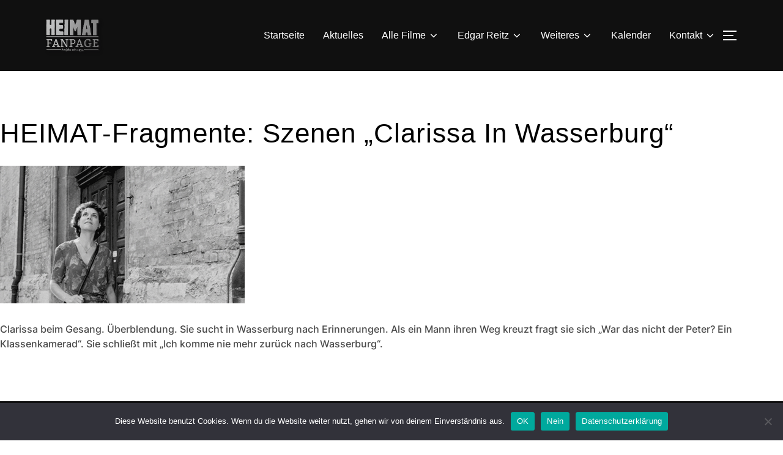

--- FILE ---
content_type: text/html; charset=UTF-8
request_url: https://heimat-fanpage.de/post-timeline/heimat-fragmente-sequenz-clarissa-in-wasserburg/
body_size: 23231
content:
<!DOCTYPE html>
<html lang="de" class="no-js">
<head>
	<meta charset="UTF-8" />
	<meta name="viewport" content="width=device-width, initial-scale=1" />
	<script>(function(html){html.className = html.className.replace(/\bno-js\b/,'js')})(document.documentElement);</script>
<link rel="preload" href="https://heimat-fanpage.de/wp-content/uploads/2022/01/EarlyMan-q9r0.woff" as="font" type="font/woff2" crossorigin><link rel="preload" href="https://heimat-fanpage.de/wp-content/uploads/2022/01/EarlyMan-q9r0.woff" as="font" type="font/woff2" crossorigin><meta name='robots' content='index, follow, max-image-preview:large, max-snippet:-1, max-video-preview:-1' />
	<style>img:is([sizes="auto" i], [sizes^="auto," i]) { contain-intrinsic-size: 3000px 1500px }</style>
	
	<!-- This site is optimized with the Yoast SEO plugin v26.3 - https://yoast.com/wordpress/plugins/seo/ -->
	<title>HEIMAT-Fragmente: Szenen „Clarissa in Wasserburg“ - Heimat Fanpage</title>
	<link rel="canonical" href="https://heimat-fanpage.de/post-timeline/heimat-fragmente-sequenz-clarissa-in-wasserburg/" />
	<meta property="og:locale" content="de_DE" />
	<meta property="og:type" content="article" />
	<meta property="og:title" content="HEIMAT-Fragmente: Szenen „Clarissa in Wasserburg“ - Heimat Fanpage" />
	<meta property="og:description" content="Clarissa beim Gesang. Überblendung. Sie sucht in Wasserburg nach Erinnerungen. Als ein Mann ihren Weg kreuzt fragt sie sich &#8222;War das nicht der Peter? Ein Klassenkamerad&#8220;. Sie schließt mit &#8222;Ich komme nie mehr zurück nach Wasserburg&#8220;." />
	<meta property="og:url" content="https://heimat-fanpage.de/post-timeline/heimat-fragmente-sequenz-clarissa-in-wasserburg/" />
	<meta property="og:site_name" content="Heimat Fanpage" />
	<meta property="article:modified_time" content="2022-06-21T21:04:20+00:00" />
	<meta property="og:image" content="https://heimat-fanpage.de/wp-content/uploads/2022/01/52.png" />
	<meta property="og:image:width" content="400" />
	<meta property="og:image:height" content="225" />
	<meta property="og:image:type" content="image/png" />
	<meta name="twitter:card" content="summary_large_image" />
	<script type="application/ld+json" class="yoast-schema-graph">{"@context":"https://schema.org","@graph":[{"@type":"WebPage","@id":"https://heimat-fanpage.de/post-timeline/heimat-fragmente-sequenz-clarissa-in-wasserburg/","url":"https://heimat-fanpage.de/post-timeline/heimat-fragmente-sequenz-clarissa-in-wasserburg/","name":"HEIMAT-Fragmente: Szenen „Clarissa in Wasserburg“ - Heimat Fanpage","isPartOf":{"@id":"https://heimat-fanpage.de/#website"},"primaryImageOfPage":{"@id":"https://heimat-fanpage.de/post-timeline/heimat-fragmente-sequenz-clarissa-in-wasserburg/#primaryimage"},"image":{"@id":"https://heimat-fanpage.de/post-timeline/heimat-fragmente-sequenz-clarissa-in-wasserburg/#primaryimage"},"thumbnailUrl":"https://heimat-fanpage.de/wp-content/uploads/2022/01/52.png","datePublished":"2022-01-19T11:56:18+00:00","dateModified":"2022-06-21T21:04:20+00:00","breadcrumb":{"@id":"https://heimat-fanpage.de/post-timeline/heimat-fragmente-sequenz-clarissa-in-wasserburg/#breadcrumb"},"inLanguage":"de","potentialAction":[{"@type":"ReadAction","target":["https://heimat-fanpage.de/post-timeline/heimat-fragmente-sequenz-clarissa-in-wasserburg/"]}]},{"@type":"ImageObject","inLanguage":"de","@id":"https://heimat-fanpage.de/post-timeline/heimat-fragmente-sequenz-clarissa-in-wasserburg/#primaryimage","url":"https://heimat-fanpage.de/wp-content/uploads/2022/01/52.png","contentUrl":"https://heimat-fanpage.de/wp-content/uploads/2022/01/52.png","width":400,"height":225},{"@type":"BreadcrumbList","@id":"https://heimat-fanpage.de/post-timeline/heimat-fragmente-sequenz-clarissa-in-wasserburg/#breadcrumb","itemListElement":[{"@type":"ListItem","position":1,"name":"Startseite","item":"https://heimat-fanpage.de/"},{"@type":"ListItem","position":2,"name":"Post Timelines","item":"https://heimat-fanpage.de/post-timeline/"},{"@type":"ListItem","position":3,"name":"HEIMAT-Fragmente: Szenen „Clarissa in Wasserburg“"}]},{"@type":"WebSite","@id":"https://heimat-fanpage.de/#website","url":"https://heimat-fanpage.de/","name":"Heimat Fanpage","description":"DIE FILME VON EDGAR REITZ","publisher":{"@id":"https://heimat-fanpage.de/#organization"},"potentialAction":[{"@type":"SearchAction","target":{"@type":"EntryPoint","urlTemplate":"https://heimat-fanpage.de/?s={search_term_string}"},"query-input":{"@type":"PropertyValueSpecification","valueRequired":true,"valueName":"search_term_string"}}],"inLanguage":"de"},{"@type":"Organization","@id":"https://heimat-fanpage.de/#organization","name":"Heimat Fanpage","url":"https://heimat-fanpage.de/","logo":{"@type":"ImageObject","inLanguage":"de","@id":"https://heimat-fanpage.de/#/schema/logo/image/","url":"https://heimat-fanpage.de/wp-content/uploads/2021/04/cropped-logofb21trans-1.png","contentUrl":"https://heimat-fanpage.de/wp-content/uploads/2021/04/cropped-logofb21trans-1.png","width":379,"height":256,"caption":"Heimat Fanpage"},"image":{"@id":"https://heimat-fanpage.de/#/schema/logo/image/"}}]}</script>
	<!-- / Yoast SEO plugin. -->


<link rel='dns-prefetch' href='//cdnjs.cloudflare.com' />

<link rel="alternate" type="application/rss+xml" title="Heimat Fanpage &raquo; Feed" href="https://heimat-fanpage.de/feed/" />

<script>
var MP3jPLAYLISTS = [];
var MP3jPLAYERS = [];
</script>
<link id='omgf-preload-0' rel='preload' href='//heimat-fanpage.de/wp-content/uploads/omgf/inspiro-google-fonts/inter-normal-latin-ext.woff2?ver=1665820364' as='font' type='font/woff2' crossorigin />
<link id='omgf-preload-1' rel='preload' href='//heimat-fanpage.de/wp-content/uploads/omgf/inspiro-google-fonts/inter-normal-latin.woff2?ver=1665820364' as='font' type='font/woff2' crossorigin />
<link id='omgf-preload-2' rel='preload' href='//heimat-fanpage.de/wp-content/uploads/omgf/inspiro-google-fonts/montserrat-normal-latin-ext.woff2?ver=1665820364' as='font' type='font/woff2' crossorigin />
<link id='omgf-preload-3' rel='preload' href='//heimat-fanpage.de/wp-content/uploads/omgf/inspiro-google-fonts/montserrat-normal-latin.woff2?ver=1665820364' as='font' type='font/woff2' crossorigin />
<link id='omgf-preload-4' rel='preload' href='//heimat-fanpage.de/wp-content/uploads/omgf/inspiro-google-fonts/paytone-one-normal-latin-ext-400.woff2?ver=1665820364' as='font' type='font/woff2' crossorigin />
<link id='omgf-preload-5' rel='preload' href='//heimat-fanpage.de/wp-content/uploads/omgf/inspiro-google-fonts/paytone-one-normal-latin-400.woff2?ver=1665820364' as='font' type='font/woff2' crossorigin />
<script>
window._wpemojiSettings = {"baseUrl":"https:\/\/s.w.org\/images\/core\/emoji\/16.0.1\/72x72\/","ext":".png","svgUrl":"https:\/\/s.w.org\/images\/core\/emoji\/16.0.1\/svg\/","svgExt":".svg","source":{"concatemoji":"https:\/\/heimat-fanpage.de\/wp-includes\/js\/wp-emoji-release.min.js?ver=6.8.3"}};
/*! This file is auto-generated */
!function(s,n){var o,i,e;function c(e){try{var t={supportTests:e,timestamp:(new Date).valueOf()};sessionStorage.setItem(o,JSON.stringify(t))}catch(e){}}function p(e,t,n){e.clearRect(0,0,e.canvas.width,e.canvas.height),e.fillText(t,0,0);var t=new Uint32Array(e.getImageData(0,0,e.canvas.width,e.canvas.height).data),a=(e.clearRect(0,0,e.canvas.width,e.canvas.height),e.fillText(n,0,0),new Uint32Array(e.getImageData(0,0,e.canvas.width,e.canvas.height).data));return t.every(function(e,t){return e===a[t]})}function u(e,t){e.clearRect(0,0,e.canvas.width,e.canvas.height),e.fillText(t,0,0);for(var n=e.getImageData(16,16,1,1),a=0;a<n.data.length;a++)if(0!==n.data[a])return!1;return!0}function f(e,t,n,a){switch(t){case"flag":return n(e,"\ud83c\udff3\ufe0f\u200d\u26a7\ufe0f","\ud83c\udff3\ufe0f\u200b\u26a7\ufe0f")?!1:!n(e,"\ud83c\udde8\ud83c\uddf6","\ud83c\udde8\u200b\ud83c\uddf6")&&!n(e,"\ud83c\udff4\udb40\udc67\udb40\udc62\udb40\udc65\udb40\udc6e\udb40\udc67\udb40\udc7f","\ud83c\udff4\u200b\udb40\udc67\u200b\udb40\udc62\u200b\udb40\udc65\u200b\udb40\udc6e\u200b\udb40\udc67\u200b\udb40\udc7f");case"emoji":return!a(e,"\ud83e\udedf")}return!1}function g(e,t,n,a){var r="undefined"!=typeof WorkerGlobalScope&&self instanceof WorkerGlobalScope?new OffscreenCanvas(300,150):s.createElement("canvas"),o=r.getContext("2d",{willReadFrequently:!0}),i=(o.textBaseline="top",o.font="600 32px Arial",{});return e.forEach(function(e){i[e]=t(o,e,n,a)}),i}function t(e){var t=s.createElement("script");t.src=e,t.defer=!0,s.head.appendChild(t)}"undefined"!=typeof Promise&&(o="wpEmojiSettingsSupports",i=["flag","emoji"],n.supports={everything:!0,everythingExceptFlag:!0},e=new Promise(function(e){s.addEventListener("DOMContentLoaded",e,{once:!0})}),new Promise(function(t){var n=function(){try{var e=JSON.parse(sessionStorage.getItem(o));if("object"==typeof e&&"number"==typeof e.timestamp&&(new Date).valueOf()<e.timestamp+604800&&"object"==typeof e.supportTests)return e.supportTests}catch(e){}return null}();if(!n){if("undefined"!=typeof Worker&&"undefined"!=typeof OffscreenCanvas&&"undefined"!=typeof URL&&URL.createObjectURL&&"undefined"!=typeof Blob)try{var e="postMessage("+g.toString()+"("+[JSON.stringify(i),f.toString(),p.toString(),u.toString()].join(",")+"));",a=new Blob([e],{type:"text/javascript"}),r=new Worker(URL.createObjectURL(a),{name:"wpTestEmojiSupports"});return void(r.onmessage=function(e){c(n=e.data),r.terminate(),t(n)})}catch(e){}c(n=g(i,f,p,u))}t(n)}).then(function(e){for(var t in e)n.supports[t]=e[t],n.supports.everything=n.supports.everything&&n.supports[t],"flag"!==t&&(n.supports.everythingExceptFlag=n.supports.everythingExceptFlag&&n.supports[t]);n.supports.everythingExceptFlag=n.supports.everythingExceptFlag&&!n.supports.flag,n.DOMReady=!1,n.readyCallback=function(){n.DOMReady=!0}}).then(function(){return e}).then(function(){var e;n.supports.everything||(n.readyCallback(),(e=n.source||{}).concatemoji?t(e.concatemoji):e.wpemoji&&e.twemoji&&(t(e.twemoji),t(e.wpemoji)))}))}((window,document),window._wpemojiSettings);
</script>
<style id='cf-frontend-style-inline-css'>
@font-face {
	font-family: 'Early';
	font-weight: 100;
	font-display: auto;
	src: url('https://heimat-fanpage.de/wp-content/uploads/2022/01/EarlyMan-q9r0.woff') format('woff'),
		url('https://heimat-fanpage.de/wp-content/uploads/2022/01/EarlyMan-q9r0.ttf') format('truetype'),
		url('https://heimat-fanpage.de/wp-content/uploads/2022/01/EarlyMan-q9r0.svg') format('svg'),
		url('https://heimat-fanpage.de/wp-content/uploads/2022/01/EarlyMan-q9r0.otf') format('OpenType'),
		url('https://heimat-fanpage.de/wp-content/uploads/2022/01/EarlyMan-q9r0.eot?#iefix') format('embedded-opentype');
}
@font-face {
	font-family: 'Early';
	font-weight: 100;
	font-display: auto;
	src: url('https://heimat-fanpage.de/wp-content/uploads/2022/01/EarlyMan-q9r0.woff') format('woff'),
		url('https://heimat-fanpage.de/wp-content/uploads/2022/01/EarlyMan-q9r0.ttf') format('truetype'),
		url('https://heimat-fanpage.de/wp-content/uploads/2022/01/EarlyMan-q9r0.eot?#iefix') format('embedded-opentype'),
		url('https://heimat-fanpage.de/wp-content/uploads/2022/01/EarlyMan-q9r0.svg') format('svg'),
		url('https://heimat-fanpage.de/wp-content/uploads/2022/01/EarlyMan-q9r0.otf') format('OpenType');
}
</style>
<style id='wp-emoji-styles-inline-css'>

	img.wp-smiley, img.emoji {
		display: inline !important;
		border: none !important;
		box-shadow: none !important;
		height: 1em !important;
		width: 1em !important;
		margin: 0 0.07em !important;
		vertical-align: -0.1em !important;
		background: none !important;
		padding: 0 !important;
	}
</style>
<link rel='stylesheet' id='wp-block-library-css' href='https://heimat-fanpage.de/wp-content/plugins/gutenberg/build/styles/block-library/style.css?ver=22.0.0' media='all' />
<link rel='stylesheet' id='wp-block-library-theme-css' href='https://heimat-fanpage.de/wp-content/plugins/gutenberg/build/styles/block-library/theme.css?ver=22.0.0' media='all' />
<style id='classic-theme-styles-inline-css'>
/*! This file is auto-generated */
.wp-block-button__link{color:#fff;background-color:#32373c;border-radius:9999px;box-shadow:none;text-decoration:none;padding:calc(.667em + 2px) calc(1.333em + 2px);font-size:1.125em}.wp-block-file__button{background:#32373c;color:#fff;text-decoration:none}
</style>
<link rel='stylesheet' id='spiffycal-styles-css' href='https://heimat-fanpage.de/wp-content/plugins/spiffy-calendar/styles/default.css?ver=1758727985' media='all' />
<link rel='stylesheet' id='bold-timeline-css' href='https://heimat-fanpage.de/wp-content/plugins/bold-timeline-lite/style.css?ver=6.8.3' media='all' />
<link rel='stylesheet' id='contact-form-7-css' href='https://heimat-fanpage.de/wp-content/plugins/contact-form-7/includes/css/styles.css?ver=6.1.2' media='all' />
<link rel='stylesheet' id='cookie-notice-front-css' href='https://heimat-fanpage.de/wp-content/plugins/cookie-notice/css/front.min.css?ver=2.5.7' media='all' />
<style id='global-styles-inline-css'>
:root{--wp--preset--aspect-ratio--square: 1;--wp--preset--aspect-ratio--4-3: 4/3;--wp--preset--aspect-ratio--3-4: 3/4;--wp--preset--aspect-ratio--3-2: 3/2;--wp--preset--aspect-ratio--2-3: 2/3;--wp--preset--aspect-ratio--16-9: 16/9;--wp--preset--aspect-ratio--9-16: 9/16;--wp--preset--color--black: #000000;--wp--preset--color--cyan-bluish-gray: #abb8c3;--wp--preset--color--white: #ffffff;--wp--preset--color--pale-pink: #f78da7;--wp--preset--color--vivid-red: #cf2e2e;--wp--preset--color--luminous-vivid-orange: #ff6900;--wp--preset--color--luminous-vivid-amber: #fcb900;--wp--preset--color--light-green-cyan: #7bdcb5;--wp--preset--color--vivid-green-cyan: #00d084;--wp--preset--color--pale-cyan-blue: #8ed1fc;--wp--preset--color--vivid-cyan-blue: #0693e3;--wp--preset--color--vivid-purple: #9b51e0;--wp--preset--gradient--vivid-cyan-blue-to-vivid-purple: linear-gradient(135deg,rgb(6,147,227) 0%,rgb(155,81,224) 100%);--wp--preset--gradient--light-green-cyan-to-vivid-green-cyan: linear-gradient(135deg,rgb(122,220,180) 0%,rgb(0,208,130) 100%);--wp--preset--gradient--luminous-vivid-amber-to-luminous-vivid-orange: linear-gradient(135deg,rgb(252,185,0) 0%,rgb(255,105,0) 100%);--wp--preset--gradient--luminous-vivid-orange-to-vivid-red: linear-gradient(135deg,rgb(255,105,0) 0%,rgb(207,46,46) 100%);--wp--preset--gradient--very-light-gray-to-cyan-bluish-gray: linear-gradient(135deg,rgb(238,238,238) 0%,rgb(169,184,195) 100%);--wp--preset--gradient--cool-to-warm-spectrum: linear-gradient(135deg,rgb(74,234,220) 0%,rgb(151,120,209) 20%,rgb(207,42,186) 40%,rgb(238,44,130) 60%,rgb(251,105,98) 80%,rgb(254,248,76) 100%);--wp--preset--gradient--blush-light-purple: linear-gradient(135deg,rgb(255,206,236) 0%,rgb(152,150,240) 100%);--wp--preset--gradient--blush-bordeaux: linear-gradient(135deg,rgb(254,205,165) 0%,rgb(254,45,45) 50%,rgb(107,0,62) 100%);--wp--preset--gradient--luminous-dusk: linear-gradient(135deg,rgb(255,203,112) 0%,rgb(199,81,192) 50%,rgb(65,88,208) 100%);--wp--preset--gradient--pale-ocean: linear-gradient(135deg,rgb(255,245,203) 0%,rgb(182,227,212) 50%,rgb(51,167,181) 100%);--wp--preset--gradient--electric-grass: linear-gradient(135deg,rgb(202,248,128) 0%,rgb(113,206,126) 100%);--wp--preset--gradient--midnight: linear-gradient(135deg,rgb(2,3,129) 0%,rgb(40,116,252) 100%);--wp--preset--font-size--small: 13px;--wp--preset--font-size--medium: 20px;--wp--preset--font-size--large: 36px;--wp--preset--font-size--x-large: 42px;--wp--preset--spacing--20: 0.44rem;--wp--preset--spacing--30: 0.67rem;--wp--preset--spacing--40: 1rem;--wp--preset--spacing--50: 1.5rem;--wp--preset--spacing--60: 2.25rem;--wp--preset--spacing--70: 3.38rem;--wp--preset--spacing--80: 5.06rem;--wp--preset--shadow--natural: 6px 6px 9px rgba(0, 0, 0, 0.2);--wp--preset--shadow--deep: 12px 12px 50px rgba(0, 0, 0, 0.4);--wp--preset--shadow--sharp: 6px 6px 0px rgba(0, 0, 0, 0.2);--wp--preset--shadow--outlined: 6px 6px 0px -3px rgb(255, 255, 255), 6px 6px rgb(0, 0, 0);--wp--preset--shadow--crisp: 6px 6px 0px rgb(0, 0, 0);}:where(.is-layout-flex){gap: 0.5em;}:where(.is-layout-grid){gap: 0.5em;}body .is-layout-flex{display: flex;}.is-layout-flex{flex-wrap: wrap;align-items: center;}.is-layout-flex > :is(*, div){margin: 0;}body .is-layout-grid{display: grid;}.is-layout-grid > :is(*, div){margin: 0;}:where(.wp-block-columns.is-layout-flex){gap: 2em;}:where(.wp-block-columns.is-layout-grid){gap: 2em;}:where(.wp-block-post-template.is-layout-flex){gap: 1.25em;}:where(.wp-block-post-template.is-layout-grid){gap: 1.25em;}.has-black-color{color: var(--wp--preset--color--black) !important;}.has-cyan-bluish-gray-color{color: var(--wp--preset--color--cyan-bluish-gray) !important;}.has-white-color{color: var(--wp--preset--color--white) !important;}.has-pale-pink-color{color: var(--wp--preset--color--pale-pink) !important;}.has-vivid-red-color{color: var(--wp--preset--color--vivid-red) !important;}.has-luminous-vivid-orange-color{color: var(--wp--preset--color--luminous-vivid-orange) !important;}.has-luminous-vivid-amber-color{color: var(--wp--preset--color--luminous-vivid-amber) !important;}.has-light-green-cyan-color{color: var(--wp--preset--color--light-green-cyan) !important;}.has-vivid-green-cyan-color{color: var(--wp--preset--color--vivid-green-cyan) !important;}.has-pale-cyan-blue-color{color: var(--wp--preset--color--pale-cyan-blue) !important;}.has-vivid-cyan-blue-color{color: var(--wp--preset--color--vivid-cyan-blue) !important;}.has-vivid-purple-color{color: var(--wp--preset--color--vivid-purple) !important;}.has-black-background-color{background-color: var(--wp--preset--color--black) !important;}.has-cyan-bluish-gray-background-color{background-color: var(--wp--preset--color--cyan-bluish-gray) !important;}.has-white-background-color{background-color: var(--wp--preset--color--white) !important;}.has-pale-pink-background-color{background-color: var(--wp--preset--color--pale-pink) !important;}.has-vivid-red-background-color{background-color: var(--wp--preset--color--vivid-red) !important;}.has-luminous-vivid-orange-background-color{background-color: var(--wp--preset--color--luminous-vivid-orange) !important;}.has-luminous-vivid-amber-background-color{background-color: var(--wp--preset--color--luminous-vivid-amber) !important;}.has-light-green-cyan-background-color{background-color: var(--wp--preset--color--light-green-cyan) !important;}.has-vivid-green-cyan-background-color{background-color: var(--wp--preset--color--vivid-green-cyan) !important;}.has-pale-cyan-blue-background-color{background-color: var(--wp--preset--color--pale-cyan-blue) !important;}.has-vivid-cyan-blue-background-color{background-color: var(--wp--preset--color--vivid-cyan-blue) !important;}.has-vivid-purple-background-color{background-color: var(--wp--preset--color--vivid-purple) !important;}.has-black-border-color{border-color: var(--wp--preset--color--black) !important;}.has-cyan-bluish-gray-border-color{border-color: var(--wp--preset--color--cyan-bluish-gray) !important;}.has-white-border-color{border-color: var(--wp--preset--color--white) !important;}.has-pale-pink-border-color{border-color: var(--wp--preset--color--pale-pink) !important;}.has-vivid-red-border-color{border-color: var(--wp--preset--color--vivid-red) !important;}.has-luminous-vivid-orange-border-color{border-color: var(--wp--preset--color--luminous-vivid-orange) !important;}.has-luminous-vivid-amber-border-color{border-color: var(--wp--preset--color--luminous-vivid-amber) !important;}.has-light-green-cyan-border-color{border-color: var(--wp--preset--color--light-green-cyan) !important;}.has-vivid-green-cyan-border-color{border-color: var(--wp--preset--color--vivid-green-cyan) !important;}.has-pale-cyan-blue-border-color{border-color: var(--wp--preset--color--pale-cyan-blue) !important;}.has-vivid-cyan-blue-border-color{border-color: var(--wp--preset--color--vivid-cyan-blue) !important;}.has-vivid-purple-border-color{border-color: var(--wp--preset--color--vivid-purple) !important;}.has-vivid-cyan-blue-to-vivid-purple-gradient-background{background: var(--wp--preset--gradient--vivid-cyan-blue-to-vivid-purple) !important;}.has-light-green-cyan-to-vivid-green-cyan-gradient-background{background: var(--wp--preset--gradient--light-green-cyan-to-vivid-green-cyan) !important;}.has-luminous-vivid-amber-to-luminous-vivid-orange-gradient-background{background: var(--wp--preset--gradient--luminous-vivid-amber-to-luminous-vivid-orange) !important;}.has-luminous-vivid-orange-to-vivid-red-gradient-background{background: var(--wp--preset--gradient--luminous-vivid-orange-to-vivid-red) !important;}.has-very-light-gray-to-cyan-bluish-gray-gradient-background{background: var(--wp--preset--gradient--very-light-gray-to-cyan-bluish-gray) !important;}.has-cool-to-warm-spectrum-gradient-background{background: var(--wp--preset--gradient--cool-to-warm-spectrum) !important;}.has-blush-light-purple-gradient-background{background: var(--wp--preset--gradient--blush-light-purple) !important;}.has-blush-bordeaux-gradient-background{background: var(--wp--preset--gradient--blush-bordeaux) !important;}.has-luminous-dusk-gradient-background{background: var(--wp--preset--gradient--luminous-dusk) !important;}.has-pale-ocean-gradient-background{background: var(--wp--preset--gradient--pale-ocean) !important;}.has-electric-grass-gradient-background{background: var(--wp--preset--gradient--electric-grass) !important;}.has-midnight-gradient-background{background: var(--wp--preset--gradient--midnight) !important;}.has-small-font-size{font-size: var(--wp--preset--font-size--small) !important;}.has-medium-font-size{font-size: var(--wp--preset--font-size--medium) !important;}.has-large-font-size{font-size: var(--wp--preset--font-size--large) !important;}.has-x-large-font-size{font-size: var(--wp--preset--font-size--x-large) !important;}
:where(.wp-block-columns.is-layout-flex){gap: 2em;}:where(.wp-block-columns.is-layout-grid){gap: 2em;}
:root :where(.wp-block-pullquote){font-size: 1.5em;line-height: 1.6;}
:where(.wp-block-post-template.is-layout-flex){gap: 1.25em;}:where(.wp-block-post-template.is-layout-grid){gap: 1.25em;}
:where(.wp-block-term-template.is-layout-flex){gap: 1.25em;}:where(.wp-block-term-template.is-layout-grid){gap: 1.25em;}
</style>
<link rel='stylesheet' id='post-timeline-fontawesome-css' href='https://cdnjs.cloudflare.com/ajax/libs/font-awesome/6.1.1/css/all.min.css?ver=2.4' media='all' />
<link rel='stylesheet' id='post-timeline-blocks-style-css' href='https://heimat-fanpage.de/wp-content/plugins/post-timeline/admin/blocks/assets/blocks-style.css?ver=2.4' media='all' />
<link rel='stylesheet' id='post-timeline-bootstrap-css' href='https://heimat-fanpage.de/wp-content/plugins/post-timeline/public/css/bootstrap.min.css?ver=2.4' media='all' />
<link rel='stylesheet' id='spiffycal_editor_styles-css' href='https://heimat-fanpage.de/wp-content/plugins/spiffy-calendar/styles/editor.css?ver=1758727985' media='all' />
<link rel='stylesheet' id='rt-fontawsome-css' href='https://heimat-fanpage.de/wp-content/plugins/the-post-grid/assets/vendor/font-awesome/css/font-awesome.min.css?ver=7.8.5' media='all' />
<link rel='stylesheet' id='rt-tpg-css' href='https://heimat-fanpage.de/wp-content/plugins/the-post-grid/assets/css/thepostgrid.min.css?ver=7.8.5' media='all' />
<link rel='stylesheet' id='vlp-public-css' href='https://heimat-fanpage.de/wp-content/plugins/visual-link-preview/dist/public.css?ver=2.2.7' media='all' />
<link rel='stylesheet' id='ivory-search-styles-css' href='https://heimat-fanpage.de/wp-content/plugins/add-search-to-menu/public/css/ivory-search.min.css?ver=5.5.12' media='all' />
<link rel='stylesheet' id='inspiro-google-fonts-css' href='//heimat-fanpage.de/wp-content/uploads/omgf/inspiro-google-fonts/inspiro-google-fonts.css?ver=1665820364' media='all' />
<link rel='stylesheet' id='inspiro-style-css' href='https://heimat-fanpage.de/wp-content/themes/inspiro/assets/css/minified/style.min.css?ver=1.7.3' media='all' />
<style id='inspiro-style-inline-css'>
body, button, input, select, textarea {
font-family: 'Inter', sans-serif;
font-weight: 400;
}
@media screen and (min-width: 782px) {
body, button, input, select, textarea {
font-size: 16px;
line-height: 1;
} }
body:not(.wp-custom-logo) a.custom-logo-text {
font-family: 'Montserrat', sans-serif;
font-weight: 700;
text-transform: uppercase;
}
@media screen and (min-width: 782px) {
body:not(.wp-custom-logo) a.custom-logo-text {
font-size: 29px;
line-height: 1.8;
} }
h1, h2, h3, h4, h5, h6 {
font-family: Helvetica;
font-weight: 400;
line-height: 1.5;
}
.site-title {
font-family: 'Paytone One', sans-serif;
font-weight: 400;
line-height: 1.3;
}
@media screen and (min-width: 782px) {
.site-title {
font-size: 120px;
} }
.site-description {
font-family: 'Paytone One', sans-serif;
font-weight: 400;
line-height: 1.8;
}
@media screen and (min-width: 782px) {
.site-description {
font-size: 37px;
} }
.custom-header-button {
font-family: 'Inter', sans-serif;
line-height: 1.8;
}
@media screen and (min-width: 782px) {
.custom-header-button {
font-size: 16px;
} }
.navbar-nav a {
font-family: Helvetica;
font-weight: 400;
line-height: 1.8;
}
@media screen and (min-width: 782px) {
.navbar-nav a {
font-size: 16px;
} }
@media screen and (max-width: 64em) {
.navbar-nav li a {
font-family: 'Montserrat', sans-serif;
font-size: 16px;
font-weight: 600;
text-transform: uppercase;
line-height: 1.8;
} }

</style>
<link rel='stylesheet' id='tablepress-default-css' href='https://heimat-fanpage.de/wp-content/plugins/tablepress/css/build/default.css?ver=3.2.4' media='all' />
<link rel='stylesheet' id='mp3-jplayer-css' href='https://heimat-fanpage.de/wp-content/plugins/mp3-jplayer/css/dark.css?ver=2.7.3' media='all' />
<script src="https://heimat-fanpage.de/wp-includes/js/jquery/jquery.min.js?ver=3.7.1" id="jquery-core-js"></script>
<script src="https://heimat-fanpage.de/wp-includes/js/jquery/jquery-migrate.min.js?ver=3.4.1" id="jquery-migrate-js"></script>
<script src="https://heimat-fanpage.de/wp-content/plugins/bold-timeline-lite/assets/js/bold-timeline.js?ver=6.8.3" id="bold-timeline-js"></script>
<script src="https://heimat-fanpage.de/wp-content/plugins/content-text-slider-on-post/content-text-slider-on-post.js?ver=6.8.3" id="content-text-slider-on-post-js"></script>
<script id="cookie-notice-front-js-before">
var cnArgs = {"ajaxUrl":"https:\/\/heimat-fanpage.de\/wp-admin\/admin-ajax.php","nonce":"35ee4add7a","hideEffect":"slide","position":"bottom","onScroll":false,"onScrollOffset":100,"onClick":false,"cookieName":"cookie_notice_accepted","cookieTime":2592000,"cookieTimeRejected":2592000,"globalCookie":false,"redirection":false,"cache":false,"revokeCookies":false,"revokeCookiesOpt":"automatic"};
</script>
<script src="https://heimat-fanpage.de/wp-content/plugins/cookie-notice/js/front.min.js?ver=2.5.7" id="cookie-notice-front-js"></script>
<script src="https://heimat-fanpage.de/wp-content/plugins/bold-timeline-lite/bold-builder-light/bt-bb-light.js?ver=6.8.3" id="bt-bb-light-js"></script>
<link rel="https://api.w.org/" href="https://heimat-fanpage.de/wp-json/" /><link rel="EditURI" type="application/rsd+xml" title="RSD" href="https://heimat-fanpage.de/xmlrpc.php?rsd" />
<meta name="generator" content="WordPress 6.8.3" />
<link rel='shortlink' href='https://heimat-fanpage.de/?p=2947' />
<link rel="alternate" title="oEmbed (JSON)" type="application/json+oembed" href="https://heimat-fanpage.de/wp-json/oembed/1.0/embed?url=https%3A%2F%2Fheimat-fanpage.de%2Fpost-timeline%2Fheimat-fragmente-sequenz-clarissa-in-wasserburg%2F" />
<link rel="alternate" title="oEmbed (XML)" type="text/xml+oembed" href="https://heimat-fanpage.de/wp-json/oembed/1.0/embed?url=https%3A%2F%2Fheimat-fanpage.de%2Fpost-timeline%2Fheimat-fragmente-sequenz-clarissa-in-wasserburg%2F&#038;format=xml" />
<style type="text/css">
			.aiovg-player {
				display: block;
				position: relative;
				padding-bottom: 56.25%;
				width: 100%;
				height: 0;	
				overflow: hidden;
			}
			
			.aiovg-player iframe,
			.aiovg-player .video-js,
			.aiovg-player .plyr {
				--plyr-color-main: #00b2ff;
				position: absolute;
				inset: 0;	
				margin: 0;
				padding: 0;
				width: 100%;
				height: 100%;
			}
		</style>				<script>
				// Select the node that will be observed for mutations
				const targetNode = document.documentElement;

				// Options for the observer (which mutations to observe)
				const config = { attributes: false, childList: true, subtree: false };
				
				var bold_timeline_item_button_done = false;
				var css_override_item_done = false;
				var css_override_group_done = false;
				var css_override_container_done = false;

				// Callback function to execute when mutations are observed
				const callback = function( mutationsList, observer ) {
					var i;
					for ( i = 0; i < mutationsList.length; i++ ) {
						if ( mutationsList[ i ].type === 'childList' ) {
							if ( typeof jQuery !== 'undefined' && jQuery( '.bold_timeline_item_button' ).length > 0 && ! bold_timeline_item_button_done ) {
								bold_timeline_item_button_done = true;
								jQuery( '.bold_timeline_item_button' ).each( function() {
									var css_override = jQuery( this ).data( 'css-override' );
									if ( css_override != '' ) {
										var id = jQuery( this ).attr( 'id' );
										css_override = css_override.replace( /(\.bold_timeline_item_button)([\.\{\s])/g, '.bold_timeline_item_button#' + id + '$2' );
										var head = document.getElementsByTagName( 'head' )[0];
										var style = document.createElement( 'style' );
										style.appendChild( document.createTextNode( css_override ) );
										head.appendChild( style );
									}
								});
							}
							if ( typeof jQuery !== 'undefined' && jQuery( '.bold_timeline_item' ).length > 0 && ! css_override_item_done ) {
								css_override_item_done = true;
								jQuery( '.bold_timeline_item' ).each( function() {
									var css_override = jQuery( this ).data( 'css-override' );
									if ( css_override != '' ) {
										var id = jQuery( this ).attr( 'id' );
										css_override = css_override.replace( /(\.bold_timeline_item)([\.\{\s])/g, '.bold_timeline_item#' + id + '$2' );
										var head = document.getElementsByTagName( 'head' )[0];
										var style = document.createElement( 'style' );
										style.appendChild( document.createTextNode( css_override ) );
										head.appendChild( style );
									}
								});
							}
							if ( typeof jQuery !== 'undefined' && jQuery( '.bold_timeline_group' ).length > 0 && ! css_override_group_done ) {
								css_override_group_done = true;
								jQuery( '.bold_timeline_group' ).each( function() {
									var css_override = jQuery( this ).data( 'css-override' );
									if ( css_override != '' ) {
										var id = jQuery( this ).attr( 'id' );
										css_override = css_override.replace( /(\.bold_timeline_group)([\.\{\s])/g, '.bold_timeline_group#' + id + '$2' );
										var head = document.getElementsByTagName( 'head' )[0];
										var style = document.createElement( 'style' );
										style.appendChild( document.createTextNode( css_override ) );
										head.appendChild( style );
									}
								});
							}
							if ( typeof jQuery !== 'undefined' && jQuery( '.bold_timeline_container' ).length > 0 && ! css_override_container_done ) {
								css_override_container_done = true;
								jQuery( '.bold_timeline_container' ).each( function() {
									var css_override = jQuery( this ).data( 'css-override' );
									if ( css_override != '' ) {
										var id = jQuery( this ).attr( 'id' );
										css_override = css_override.replace( /(\.bold_timeline_container)([\.\{\s])/g, '#' + id + '$2' );
										var head = document.getElementsByTagName( 'head' )[0];
										var style = document.createElement( 'style' );
										style.appendChild( document.createTextNode( css_override ) );
										head.appendChild( style );
									}
								});
							}
						}
					}
				};

				// Create an observer instance linked to the callback function
				const observer = new MutationObserver(callback);

				// Start observing the target node for configured mutations
				observer.observe(targetNode, config);

				// Later, you can stop observing
				document.addEventListener( 'DOMContentLoaded', function() { observer.disconnect(); }, false );

				</script>
			        <style>
            :root {
                --tpg-primary-color: #0d6efd;
                --tpg-secondary-color: #0654c4;
                --tpg-primary-light: #c4d0ff
            }

                    </style>
					<style type="text/css" id="custom-theme-colors" data-hex="#686b58">
				
/**
 * Inspiro Lite: Color Patterns
 *
 * Colors are ordered from dark to light.
 */

a,
a:focus,
.colors-custom .entry-content a:focus,
.colors-custom .entry-content a:hover,
.colors-custom .entry-summary a:focus,
.colors-custom .entry-summary a:hover,
.colors-custom .comment-content a:focus,
.colors-custom .comment-content a:hover,
.colors-custom .widget a:focus,
.colors-custom .widget a:hover,
.colors-custom .site-footer .widget-area a:focus,
.colors-custom .site-footer .widget-area a:hover,
.colors-custom .posts-navigation a:focus,
.colors-custom .posts-navigation a:hover,
.colors-custom .comment-metadata a:focus,
.colors-custom .comment-metadata a:hover,
.colors-custom .comment-metadata a.comment-edit-link:focus,
.colors-custom .comment-metadata a.comment-edit-link:hover,
.colors-custom .comment-reply-link:focus,
.colors-custom .comment-reply-link:hover,
.colors-custom .widget_authors a:focus strong,
.colors-custom .widget_authors a:hover strong,
.colors-custom .entry-title a:focus,
.colors-custom .entry-title a:hover,
.colors-custom .page-links a:focus .page-number,
.colors-custom .page-links a:hover .page-number,
.colors-custom .entry-footer a:focus,
.colors-custom .entry-footer a:hover,
.colors-custom .entry-footer .tags-links a:focus,
.colors-custom .entry-footer .tags-links a:hover,
.colors-custom .logged-in-as a:focus,
.colors-custom .logged-in-as a:hover,
.colors-custom a:focus .nav-title,
.colors-custom a:hover .nav-title,
.colors-custom .edit-link a:focus,
.colors-custom .edit-link a:hover,
.colors-custom .site-info a:focus,
.colors-custom .site-info a:hover,
.colors-custom .widget .widget-title a:focus,
.colors-custom .widget .widget-title a:hover,
.colors-custom .widget ul li a:focus,
.colors-custom .widget ul li a:hover,
.colors-custom .entry-meta a:focus,
.colors-custom .entry-meta a:hover,
.colors-custom.blog .entry-meta a:hover,
.colors-custom.archive .entry-meta a:hover,
.colors-custom.search .entry-meta a:hover,
.colors-custom .comment-author .fn a:focus,
.colors-custom .comment-author .fn a:hover {
	color: #686b58;
}

.colors-custom.page .entry-cover-image .entry-header .entry-meta a:hover,
.colors-custom.single .entry-cover-image .entry-header .entry-meta a:hover {
	color: #686b58;
}

.colors-custom .entry-content .more-link:hover,
.colors-custom .entry-content .more-link:focus,
.colors-custom .entry-content .more_link:hover,
.colors-custom .entry-content .more_link:focus,
.colors-custom .entry-summary .more-link:hover,
.colors-custom .entry-summary .more-link:focus,
.colors-custom .entry-summary .more_link:hover,
.colors-custom .entry-summary .more_link:focus {
    color: #686b58;
    border-color: #686b58;
}

.colors-custom .btn-primary,
.colors-custom .side-nav .search-form .search-submit,
.colors-custom .site-footer .search-form .search-submit,
.colors-custom .button:hover,
.colors-custom .btn:hover,
.colors-custom .side-nav .search-form .search-submit:hover,
.colors-custom .site-footer .search-form .search-submit:hover,
.colors-custom .infinite-scroll #infinite-handle span:hover,
.colors-custom div.wpforms-container-full .wpforms-form input[type=submit]:hover,
.colors-custom div.wpforms-container-full .wpforms-form button[type=submit]:hover,
.colors-custom div.wpforms-container-full .wpforms-form .wpforms-page-button:hover,
.colors-custom .search-form button.search-submit:hover,
.colors-custom input[type=button]:hover,
.colors-custom input[type=reset]:hover,
.colors-custom input[type=submit]:hover,
.colors-custom #respond #submit:hover,
.colors-custom.woocommerce #content input.button:hover,
.colors-custom.woocommerce #respond input#submit:hover,
.colors-custom.woocommerce button.button.alt:hover,
.colors-custom.woocommerce button.button:hover,
.colors-custom.woocommerce div.product form.cart .button:hover,
.colors-custom.woocommerce input.button:hover,
.colors-custom.woocommerce-page #main a.button:hover,
.colors-custom.woocommerce-page #main input.button:hover,
.colors-custom.woocommerce-page #respond input#submit:hover,
.colors-custom.woocommerce-page a.button:hover,
.colors-custom.woocommerce-page button.button:hover,
.colors-custom.woocommerce-page div.product form.cart .button:hover,
.colors-custom.woocommerce-page input.button:hover {
	color: #686b58;
	border-color: #686b58;
}

.colors-custom input:focus,
.colors-custom textarea:focus {
	border-color: #686b58;
}

.colors-custom .navbar-nav > li > ul:before {
	border-bottom: 8px solid #686b58;
}

.colors-custom.single #jp-relatedposts .jp-relatedposts-items-visual h4.jp-relatedposts-post-title a:hover {
	color: #686b58;
}

.colors-custom .sticky .svg-icon-thumb-tack {
    fill: #686b58;
}


.colors-custom.woocommerce #content div.product p.price,
.colors-custom.woocommerce #content div.product span.price,
.colors-custom.woocommerce div.product p.price,
.colors-custom.woocommerce div.product span.price,
.colors-custom.woocommerce-page #content div.product p.price,
.colors-custom.woocommerce-page #content div.product span.price,
.colors-custom.woocommerce-page div.product p.price,
.colors-custom.woocommerce-page div.product span.price
.colors-custom.woocommerce ul.products li.product .price,
.colors-custom.woocommerce-page ul.products li.product .price
.colors-custom .comments-pagination .page-numbers.current,
.colors-custom .comments-pagination .page-numbers:not(.dots):hover,
.colors-custom .pagination .page-numbers.current,
.colors-custom .pagination .page-numbers:not(.dots):hover {
	color: #686b58;
}

.colors-custom .search-form input:focus,
.colors-custom .search-form button:focus {
    border-color: #686b58;
}

.colors-custom .side-nav .search-form .search-submit,
.colors-custom .side-nav .search-form .search-submit:hover {
    color: #686b58;
    border: 2px solid #686b58;
}

.colors-custom .section-footer .zoom-instagram-widget a.ig-b-v-24:hover {
    color: #686b58 !important;
}

.colors-custom .woocommerce-pagination .current,
.colors-custom .woocommerce-pagination .page-numbers:hover {
    color: #686b58 !important;
}


@media (min-width: 64em) {
	.colors-custom .navbar-nav ul {
	    border-top: 2px solid #686b58;
	}
}			</style>
					<style id="inspiro-custom-header-styles" type="text/css">
					.site-title a,
			.colors-dark .site-title a,
			.colors-custom .site-title a,
			body.has-header-image .site-title a,
			body.has-header-video .site-title a,
			body.has-header-image.colors-dark .site-title a,
			body.has-header-video.colors-dark .site-title a,
			body.has-header-image.colors-custom .site-title a,
			body.has-header-video.colors-custom .site-title a,
			.site-description,
			.colors-dark .site-description,
			.colors-custom .site-description,
			body.has-header-image .site-description,
			body.has-header-video .site-description,
			body.has-header-image.colors-dark .site-description,
			body.has-header-video.colors-dark .site-description,
			body.has-header-image.colors-custom .site-description,
			body.has-header-video.colors-custom .site-description {
				color: ;
			}
		
					.custom-header-button {
				color: #ffffff;
				border-color: #ffffff;
			}
		
					.custom-header-button:hover {
				color: #ffffff;
			}
		
					.custom-header-button:hover {
				background-color: #0bb4aa;
				border-color: #0bb4aa;
			}
				</style>
		<link rel="icon" href="https://heimat-fanpage.de/wp-content/uploads/2021/05/favicon-150x150.jpg" sizes="32x32" />
<link rel="icon" href="https://heimat-fanpage.de/wp-content/uploads/2021/05/favicon-300x300.jpg" sizes="192x192" />
<link rel="apple-touch-icon" href="https://heimat-fanpage.de/wp-content/uploads/2021/05/favicon-300x300.jpg" />
<meta name="msapplication-TileImage" content="https://heimat-fanpage.de/wp-content/uploads/2021/05/favicon-300x300.jpg" />
		<style id="wp-custom-css">
			.designed-by,
#footer-copy .wpzoom,
#footer .wpzoom,
.site-info .designed-by,
.site-info p.right,
.footer-info .designed,
.site-info .copyright span:nth-child(2) {
    display: none;
}

.site-info {display: none !important;}

.post-author { display: none; }

.site-title { font-family: 'Early';
}

.site-description { font-family: 'Early';
}

add_filter( 'aawp_replace_translations', function( $translations ) {

    $translations['%s Willkommen'] = '%s Amazon Bewertungen';

    return $translations;
});

		</style>
					<style type="text/css">
					</style>
		
</head>

<body class="wp-singular post-timeline-template-default single single-post-timeline postid-2947 wp-custom-logo wp-embed-responsive wp-theme-inspiro cookies-not-set rttpg rttpg-7.8.5 radius-frontend rttpg-body-wrap rttpg-flaticon user-registration-page ur-settings-sidebar-show inspiro inspiro--with-page-nav page-layout-full-width post-display-content-excerpt colors-custom modula-best-grid-gallery">

<aside id="side-nav" class="side-nav" tabindex="-1">
	<div class="side-nav__scrollable-container">
		<div class="side-nav__wrap">
			<div class="side-nav__close-button">
				<button type="button" class="navbar-toggle">
					<span class="screen-reader-text">Navigation umschalten</span>
					<span class="icon-bar"></span>
					<span class="icon-bar"></span>
					<span class="icon-bar"></span>
				</button>
			</div>
							<nav class="mobile-menu-wrapper" aria-label="Mobile-Menü" role="navigation">
					<ul id="menu-mainmenue" class="nav navbar-nav"><li id="menu-item-11518" class="menu-item menu-item-type-post_type menu-item-object-page menu-item-home menu-item-11518"><a href="https://heimat-fanpage.de/">Startseite</a></li>
<li id="menu-item-613" class="menu-item menu-item-type-post_type menu-item-object-page menu-item-613"><a href="https://heimat-fanpage.de/aktuelle-nachrichten/">Aktuelles</a></li>
<li id="menu-item-473" class="menu-item menu-item-type-custom menu-item-object-custom menu-item-has-children menu-item-473"><a>Alle Filme<svg class="svg-icon svg-icon-angle-down" aria-hidden="true" role="img" focusable="false" xmlns="http://www.w3.org/2000/svg" width="21" height="32" viewBox="0 0 21 32"><path d="M19.196 13.143q0 0.232-0.179 0.411l-8.321 8.321q-0.179 0.179-0.411 0.179t-0.411-0.179l-8.321-8.321q-0.179-0.179-0.179-0.411t0.179-0.411l0.893-0.893q0.179-0.179 0.411-0.179t0.411 0.179l7.018 7.018 7.018-7.018q0.179-0.179 0.411-0.179t0.411 0.179l0.893 0.893q0.179 0.179 0.179 0.411z"></path></svg></a>
<ul class="sub-menu">
	<li id="menu-item-497" class="menu-item menu-item-type-post_type menu-item-object-page menu-item-497"><a href="https://heimat-fanpage.de/geschichten-aus-den-hunsrueckdoerfern/">Geschichten aus den Hunsrückdörfern</a></li>
	<li id="menu-item-7500" class="menu-item menu-item-type-custom menu-item-object-custom menu-item-has-children menu-item-7500"><a>HEIMAT<svg class="svg-icon svg-icon-angle-down" aria-hidden="true" role="img" focusable="false" xmlns="http://www.w3.org/2000/svg" width="21" height="32" viewBox="0 0 21 32"><path d="M19.196 13.143q0 0.232-0.179 0.411l-8.321 8.321q-0.179 0.179-0.411 0.179t-0.411-0.179l-8.321-8.321q-0.179-0.179-0.179-0.411t0.179-0.411l0.893-0.893q0.179-0.179 0.411-0.179t0.411 0.179l7.018 7.018 7.018-7.018q0.179-0.179 0.411-0.179t0.411 0.179l0.893 0.893q0.179 0.179 0.179 0.411z"></path></svg></a>
	<ul class="sub-menu">
		<li id="menu-item-7499" class="menu-item menu-item-type-post_type menu-item-object-page menu-item-has-children menu-item-7499"><a href="https://heimat-fanpage.de/heimat/">TV-Fassung (1984)<svg class="svg-icon svg-icon-angle-down" aria-hidden="true" role="img" focusable="false" xmlns="http://www.w3.org/2000/svg" width="21" height="32" viewBox="0 0 21 32"><path d="M19.196 13.143q0 0.232-0.179 0.411l-8.321 8.321q-0.179 0.179-0.411 0.179t-0.411-0.179l-8.321-8.321q-0.179-0.179-0.179-0.411t0.179-0.411l0.893-0.893q0.179-0.179 0.411-0.179t0.411 0.179l7.018 7.018 7.018-7.018q0.179-0.179 0.411-0.179t0.411 0.179l0.893 0.893q0.179 0.179 0.179 0.411z"></path></svg></a>
		<ul class="sub-menu">
			<li id="menu-item-1971" class="menu-item menu-item-type-post_type menu-item-object-page menu-item-1971"><a href="https://heimat-fanpage.de/heimat/heimat-edgar-reitz-ueber-seinen-film/">E. Reitz über Heimat</a></li>
			<li id="menu-item-1972" class="menu-item menu-item-type-post_type menu-item-object-page menu-item-1972"><a href="https://heimat-fanpage.de/heimat/heimat-inhalt-fotos/">Inhalt &#038; Fotos</a></li>
			<li id="menu-item-1974" class="menu-item menu-item-type-post_type menu-item-object-page menu-item-1974"><a href="https://heimat-fanpage.de/heimat/heimat-schauspieler/">Schauspieler</a></li>
			<li id="menu-item-3719" class="menu-item menu-item-type-post_type menu-item-object-page menu-item-3719"><a href="https://heimat-fanpage.de/heimat/heimat-team/">Team</a></li>
			<li id="menu-item-3745" class="menu-item menu-item-type-post_type menu-item-object-page menu-item-3745"><a href="https://heimat-fanpage.de/heimat/drehorte/">Drehorte</a></li>
			<li id="menu-item-561" class="menu-item menu-item-type-post_type menu-item-object-page menu-item-561"><a href="https://heimat-fanpage.de/heimat/heimat-vorspann/">Vorspann</a></li>
			<li id="menu-item-1973" class="menu-item menu-item-type-post_type menu-item-object-page menu-item-1973"><a href="https://heimat-fanpage.de/heimat/heimat-plakat/">Plakat</a></li>
			<li id="menu-item-1975" class="menu-item menu-item-type-post_type menu-item-object-page menu-item-1975"><a href="https://heimat-fanpage.de/heimat/heimat-stammbaum/">Stammbaum</a></li>
			<li id="menu-item-7303" class="menu-item menu-item-type-post_type menu-item-object-page menu-item-7303"><a href="https://heimat-fanpage.de/heimat/presseheft/">Presseheft</a></li>
			<li id="menu-item-3738" class="menu-item menu-item-type-post_type menu-item-object-page menu-item-3738"><a href="https://heimat-fanpage.de/heimat/resonanz/">Resonanz</a></li>
			<li id="menu-item-9329" class="menu-item menu-item-type-post_type menu-item-object-page menu-item-9329"><a href="https://heimat-fanpage.de/heimat/arbeitsfotos-heimat/">Arbeitsfotos</a></li>
			<li id="menu-item-4137" class="menu-item menu-item-type-post_type menu-item-object-page menu-item-4137"><a href="https://heimat-fanpage.de/heimat/heimat-25-jahre/">HEIMAT – 25 Jahre</a></li>
			<li id="menu-item-9312" class="menu-item menu-item-type-post_type menu-item-object-page menu-item-9312"><a href="https://heimat-fanpage.de/40-jahre-heimat-dreharbeiten/">40 Jahre Heimat-Dreharbeiten</a></li>
			<li id="menu-item-4140" class="menu-item menu-item-type-post_type menu-item-object-page menu-item-4140"><a href="https://heimat-fanpage.de/heimat/heimat-parallelen/">Parallelen</a></li>
		</ul>
</li>
		<li id="menu-item-5650" class="menu-item menu-item-type-post_type menu-item-object-page menu-item-has-children menu-item-5650"><a href="https://heimat-fanpage.de/kinofassung-remastered/">Kinofassung remastered (2009)<svg class="svg-icon svg-icon-angle-down" aria-hidden="true" role="img" focusable="false" xmlns="http://www.w3.org/2000/svg" width="21" height="32" viewBox="0 0 21 32"><path d="M19.196 13.143q0 0.232-0.179 0.411l-8.321 8.321q-0.179 0.179-0.411 0.179t-0.411-0.179l-8.321-8.321q-0.179-0.179-0.179-0.411t0.179-0.411l0.893-0.893q0.179-0.179 0.411-0.179t0.411 0.179l7.018 7.018 7.018-7.018q0.179-0.179 0.411-0.179t0.411 0.179l0.893 0.893q0.179 0.179 0.179 0.411z"></path></svg></a>
		<ul class="sub-menu">
			<li id="menu-item-5656" class="menu-item menu-item-type-post_type menu-item-object-page menu-item-5656"><a href="https://heimat-fanpage.de/kinofassung-remastered/edgar-reitz-ueber-die-entstehung/">Edgar Reitz über die Entstehung</a></li>
			<li id="menu-item-5664" class="menu-item menu-item-type-post_type menu-item-object-page menu-item-5664"><a href="https://heimat-fanpage.de/kinofassung-remastered/trailer-des-verleihs/">Trailer des Verleihs</a></li>
			<li id="menu-item-5667" class="menu-item menu-item-type-post_type menu-item-object-page menu-item-5667"><a href="https://heimat-fanpage.de/kinofassung-remastered/kurzinhalte-und-darsteller/">Kurzinhalte und Darsteller</a></li>
			<li id="menu-item-5671" class="menu-item menu-item-type-post_type menu-item-object-page menu-item-5671"><a href="https://heimat-fanpage.de/kinofassung-remastered/daten/">Daten</a></li>
			<li id="menu-item-5799" class="menu-item menu-item-type-post_type menu-item-object-page menu-item-5799"><a href="https://heimat-fanpage.de/kinofassung-remastered/premiere/">Premiere</a></li>
			<li id="menu-item-5805" class="menu-item menu-item-type-post_type menu-item-object-page menu-item-5805"><a href="https://heimat-fanpage.de/kinofassung-remastered/unterschiede-zu-heimat/">Unterschiede zur TV-Version</a></li>
		</ul>
</li>
	</ul>
</li>
	<li id="menu-item-8232" class="menu-item menu-item-type-custom menu-item-object-custom menu-item-has-children menu-item-8232"><a>DIE ZWEITE HEIMAT<svg class="svg-icon svg-icon-angle-down" aria-hidden="true" role="img" focusable="false" xmlns="http://www.w3.org/2000/svg" width="21" height="32" viewBox="0 0 21 32"><path d="M19.196 13.143q0 0.232-0.179 0.411l-8.321 8.321q-0.179 0.179-0.411 0.179t-0.411-0.179l-8.321-8.321q-0.179-0.179-0.179-0.411t0.179-0.411l0.893-0.893q0.179-0.179 0.411-0.179t0.411 0.179l7.018 7.018 7.018-7.018q0.179-0.179 0.411-0.179t0.411 0.179l0.893 0.893q0.179 0.179 0.179 0.411z"></path></svg></a>
	<ul class="sub-menu">
		<li id="menu-item-4154" class="menu-item menu-item-type-post_type menu-item-object-page menu-item-has-children menu-item-4154"><a href="https://heimat-fanpage.de/die-zweite-heimat-chronik-einer-jugend/">DIE ZWEITE HEIMAT 1993<svg class="svg-icon svg-icon-angle-down" aria-hidden="true" role="img" focusable="false" xmlns="http://www.w3.org/2000/svg" width="21" height="32" viewBox="0 0 21 32"><path d="M19.196 13.143q0 0.232-0.179 0.411l-8.321 8.321q-0.179 0.179-0.411 0.179t-0.411-0.179l-8.321-8.321q-0.179-0.179-0.179-0.411t0.179-0.411l0.893-0.893q0.179-0.179 0.411-0.179t0.411 0.179l7.018 7.018 7.018-7.018q0.179-0.179 0.411-0.179t0.411 0.179l0.893 0.893q0.179 0.179 0.179 0.411z"></path></svg></a>
		<ul class="sub-menu">
			<li id="menu-item-4909" class="menu-item menu-item-type-post_type menu-item-object-page menu-item-4909"><a href="https://heimat-fanpage.de/die-zweite-heimat-chronik-einer-jugend/die-zweite-heimat-inhalt-fotos/">Inhalt &#038; Fotos</a></li>
			<li id="menu-item-5267" class="menu-item menu-item-type-post_type menu-item-object-page menu-item-5267"><a href="https://heimat-fanpage.de/die-zweite-heimat-chronik-einer-jugend/die-zweite-heimat-schauspieler/">Schauspieler</a></li>
			<li id="menu-item-5473" class="menu-item menu-item-type-post_type menu-item-object-page menu-item-5473"><a href="https://heimat-fanpage.de/die-zweite-heimat-chronik-einer-jugend/die-zweite-heimat-team/">Team</a></li>
			<li id="menu-item-5484" class="menu-item menu-item-type-post_type menu-item-object-page menu-item-5484"><a href="https://heimat-fanpage.de/die-zweite-heimat-chronik-einer-jugend/drehorte2/">Drehorte</a></li>
			<li id="menu-item-5470" class="menu-item menu-item-type-post_type menu-item-object-page menu-item-5470"><a href="https://heimat-fanpage.de/die-zweite-heimat-chronik-einer-jugend/die-zweite-heimat-vorspann/">Vorspann</a></li>
			<li id="menu-item-5621" class="menu-item menu-item-type-post_type menu-item-object-page menu-item-5621"><a href="https://heimat-fanpage.de/die-zweite-heimat-chronik-einer-jugend/die-zweite-heimat-plakat/">Plakat</a></li>
			<li id="menu-item-9333" class="menu-item menu-item-type-post_type menu-item-object-page menu-item-9333"><a href="https://heimat-fanpage.de/die-zweite-heimat-chronik-einer-jugend/arbeitsfotos-die-zweite-heimat/">Arbeitsfotos</a></li>
			<li id="menu-item-5477" class="menu-item menu-item-type-post_type menu-item-object-page menu-item-5477"><a href="https://heimat-fanpage.de/die-zweite-heimat-chronik-einer-jugend/resonanz/">Resonanz</a></li>
		</ul>
</li>
		<li id="menu-item-8233" class="menu-item menu-item-type-post_type menu-item-object-page menu-item-has-children menu-item-8233"><a href="https://heimat-fanpage.de/die-zweite-heimat/">DIE ZWEITE HEIMAT 2022<svg class="svg-icon svg-icon-angle-down" aria-hidden="true" role="img" focusable="false" xmlns="http://www.w3.org/2000/svg" width="21" height="32" viewBox="0 0 21 32"><path d="M19.196 13.143q0 0.232-0.179 0.411l-8.321 8.321q-0.179 0.179-0.411 0.179t-0.411-0.179l-8.321-8.321q-0.179-0.179-0.179-0.411t0.179-0.411l0.893-0.893q0.179-0.179 0.411-0.179t0.411 0.179l7.018 7.018 7.018-7.018q0.179-0.179 0.411-0.179t0.411 0.179l0.893 0.893q0.179 0.179 0.179 0.411z"></path></svg></a>
		<ul class="sub-menu">
			<li id="menu-item-10996" class="menu-item menu-item-type-post_type menu-item-object-page menu-item-10996"><a href="https://heimat-fanpage.de/unterschiede-version-1993-und-2022/">Unterschiede Version 1993 und 2022</a></li>
		</ul>
</li>
	</ul>
</li>
	<li id="menu-item-5815" class="menu-item menu-item-type-post_type menu-item-object-page menu-item-has-children menu-item-5815"><a href="https://heimat-fanpage.de/heimat-3-chronik-einer-zeitenwende/">HEIMAT 3<svg class="svg-icon svg-icon-angle-down" aria-hidden="true" role="img" focusable="false" xmlns="http://www.w3.org/2000/svg" width="21" height="32" viewBox="0 0 21 32"><path d="M19.196 13.143q0 0.232-0.179 0.411l-8.321 8.321q-0.179 0.179-0.411 0.179t-0.411-0.179l-8.321-8.321q-0.179-0.179-0.179-0.411t0.179-0.411l0.893-0.893q0.179-0.179 0.411-0.179t0.411 0.179l7.018 7.018 7.018-7.018q0.179-0.179 0.411-0.179t0.411 0.179l0.893 0.893q0.179 0.179 0.179 0.411z"></path></svg></a>
	<ul class="sub-menu">
		<li id="menu-item-5833" class="menu-item menu-item-type-post_type menu-item-object-page menu-item-5833"><a href="https://heimat-fanpage.de/heimat-3-chronik-einer-zeitenwende/heimat-3-inhalt-fotos/">Inhalt &#038; Fotos</a></li>
		<li id="menu-item-5953" class="menu-item menu-item-type-post_type menu-item-object-page menu-item-5953"><a href="https://heimat-fanpage.de/heimat-3-chronik-einer-zeitenwende/heimat-3-schauspieler/">Schauspieler</a></li>
		<li id="menu-item-6446" class="menu-item menu-item-type-post_type menu-item-object-page menu-item-6446"><a href="https://heimat-fanpage.de/heimat-3-chronik-einer-zeitenwende/heimat-3-team/">Team</a></li>
		<li id="menu-item-6454" class="menu-item menu-item-type-post_type menu-item-object-page menu-item-6454"><a href="https://heimat-fanpage.de/heimat-3-chronik-einer-zeitenwende/drehorte/">Drehorte</a></li>
		<li id="menu-item-5818" class="menu-item menu-item-type-post_type menu-item-object-page menu-item-5818"><a href="https://heimat-fanpage.de/heimat-3-chronik-einer-zeitenwende/heimat-3-vorspann/">Vorspann</a></li>
		<li id="menu-item-5822" class="menu-item menu-item-type-post_type menu-item-object-page menu-item-5822"><a href="https://heimat-fanpage.de/heimat-3-chronik-einer-zeitenwende/heimat-3-plakat/">Plakate</a></li>
		<li id="menu-item-9384" class="menu-item menu-item-type-post_type menu-item-object-page menu-item-9384"><a href="https://heimat-fanpage.de/heimat-3-chronik-einer-zeitenwende/arbeitsfotos-heimat-3/">Arbeitsfotos</a></li>
		<li id="menu-item-5830" class="menu-item menu-item-type-post_type menu-item-object-page menu-item-5830"><a href="https://heimat-fanpage.de/heimat-3-chronik-einer-zeitenwende/heimat-3-premiere/">Premiere</a></li>
	</ul>
</li>
	<li id="menu-item-6580" class="menu-item menu-item-type-post_type menu-item-object-page menu-item-6580"><a href="https://heimat-fanpage.de/heimat-fragmente-die-frauen/">Heimat-Fragmente: Die Frauen</a></li>
	<li id="menu-item-4477" class="menu-item menu-item-type-post_type menu-item-object-page menu-item-has-children menu-item-4477"><a href="https://heimat-fanpage.de/die-andere-heimat-chronik-einer-sehnsucht/">DIE ANDERE HEIMAT<svg class="svg-icon svg-icon-angle-down" aria-hidden="true" role="img" focusable="false" xmlns="http://www.w3.org/2000/svg" width="21" height="32" viewBox="0 0 21 32"><path d="M19.196 13.143q0 0.232-0.179 0.411l-8.321 8.321q-0.179 0.179-0.411 0.179t-0.411-0.179l-8.321-8.321q-0.179-0.179-0.179-0.411t0.179-0.411l0.893-0.893q0.179-0.179 0.411-0.179t0.411 0.179l7.018 7.018 7.018-7.018q0.179-0.179 0.411-0.179t0.411 0.179l0.893 0.893q0.179 0.179 0.179 0.411z"></path></svg></a>
	<ul class="sub-menu">
		<li id="menu-item-9483" class="menu-item menu-item-type-custom menu-item-object-custom menu-item-has-children menu-item-9483"><a>Fotos<svg class="svg-icon svg-icon-angle-down" aria-hidden="true" role="img" focusable="false" xmlns="http://www.w3.org/2000/svg" width="21" height="32" viewBox="0 0 21 32"><path d="M19.196 13.143q0 0.232-0.179 0.411l-8.321 8.321q-0.179 0.179-0.411 0.179t-0.411-0.179l-8.321-8.321q-0.179-0.179-0.179-0.411t0.179-0.411l0.893-0.893q0.179-0.179 0.411-0.179t0.411 0.179l7.018 7.018 7.018-7.018q0.179-0.179 0.411-0.179t0.411 0.179l0.893 0.893q0.179 0.179 0.179 0.411z"></path></svg></a>
		<ul class="sub-menu">
			<li id="menu-item-7373" class="menu-item menu-item-type-post_type menu-item-object-page menu-item-7373"><a href="https://heimat-fanpage.de/die-andere-heimat-chronik-einer-sehnsucht/fotos/">Stand- &#038; Produktionsfotos</a></li>
			<li id="menu-item-9456" class="menu-item menu-item-type-post_type menu-item-object-page menu-item-9456"><a href="https://heimat-fanpage.de/die-andere-heimat-chronik-einer-sehnsucht/kulissenbau-garderobe-und-maske-die-andere-heimat/">Fotos Kulissenbau, Garderobe und Maske</a></li>
			<li id="menu-item-9600" class="menu-item menu-item-type-post_type menu-item-object-page menu-item-9600"><a href="https://heimat-fanpage.de/die-andere-heimat-chronik-einer-sehnsucht/kulissen-in-gehlweiler-am-01-04-2012/">Kulissen in Gehlweiler am 01.04.2012</a></li>
			<li id="menu-item-9620" class="menu-item menu-item-type-post_type menu-item-object-page menu-item-9620"><a href="https://heimat-fanpage.de/die-andere-heimat-chronik-einer-sehnsucht/erster-drehtag-am-17-04-2012/">Erster Drehtag am 17.04.2012</a></li>
			<li id="menu-item-9710" class="menu-item menu-item-type-post_type menu-item-object-page menu-item-9710"><a href="https://heimat-fanpage.de/die-andere-heimat-chronik-einer-sehnsucht/drehortbesuch-am-28-04-2012/">Drehortbesuch am 28.04.2012</a></li>
			<li id="menu-item-9745" class="menu-item menu-item-type-post_type menu-item-object-page menu-item-9745"><a href="https://heimat-fanpage.de/die-andere-heimat-chronik-einer-sehnsucht/drehortbesuch-am-26-08-2012/">Drehortbesuch am 26.08.2012</a></li>
		</ul>
</li>
		<li id="menu-item-7092" class="menu-item menu-item-type-post_type menu-item-object-page menu-item-7092"><a href="https://heimat-fanpage.de/die-andere-heimat-chronik-einer-sehnsucht/kurzinhalt/">Kurzinhalt</a></li>
		<li id="menu-item-7097" class="menu-item menu-item-type-post_type menu-item-object-page menu-item-7097"><a href="https://heimat-fanpage.de/die-andere-heimat-chronik-einer-sehnsucht/die-andere-heimat-schauspieler/">Schauspieler</a></li>
		<li id="menu-item-7225" class="menu-item menu-item-type-post_type menu-item-object-page menu-item-7225"><a href="https://heimat-fanpage.de/die-andere-heimat-chronik-einer-sehnsucht/die-andere-heimat-team/">Team</a></li>
		<li id="menu-item-7232" class="menu-item menu-item-type-post_type menu-item-object-page menu-item-7232"><a href="https://heimat-fanpage.de/die-andere-heimat-chronik-einer-sehnsucht/die-andere-heimat-drehorte/">Drehorte</a></li>
		<li id="menu-item-7086" class="menu-item menu-item-type-post_type menu-item-object-page menu-item-7086"><a href="https://heimat-fanpage.de/die-andere-heimat-chronik-einer-sehnsucht/plakat/">Plakate</a></li>
		<li id="menu-item-7418" class="menu-item menu-item-type-post_type menu-item-object-page menu-item-7418"><a href="https://heimat-fanpage.de/die-andere-heimat-chronik-einer-sehnsucht/trailer/">Trailer</a></li>
		<li id="menu-item-7458" class="menu-item menu-item-type-post_type menu-item-object-page menu-item-7458"><a href="https://heimat-fanpage.de/die-andere-heimat-chronik-einer-sehnsucht/10-jahre-drehbeginn-die-andere-heimat/">10 Jahre Drehbeginn DIE ANDERE HEIMAT</a></li>
	</ul>
</li>
	<li id="menu-item-2875" class="menu-item menu-item-type-post_type menu-item-object-page menu-item-2875"><a href="https://heimat-fanpage.de/zeiti/">Zeitleiste der Filme</a></li>
	<li id="menu-item-12050" class="menu-item menu-item-type-post_type menu-item-object-page menu-item-12050"><a href="https://heimat-fanpage.de/darstellerliste/">Darstellerliste</a></li>
	<li id="menu-item-8962" class="menu-item menu-item-type-post_type menu-item-object-page menu-item-8962"><a href="https://heimat-fanpage.de/dokumentationen/">Dokumentationen</a></li>
</ul>
</li>
<li id="menu-item-7081" class="menu-item menu-item-type-custom menu-item-object-custom menu-item-has-children menu-item-7081"><a>Edgar Reitz<svg class="svg-icon svg-icon-angle-down" aria-hidden="true" role="img" focusable="false" xmlns="http://www.w3.org/2000/svg" width="21" height="32" viewBox="0 0 21 32"><path d="M19.196 13.143q0 0.232-0.179 0.411l-8.321 8.321q-0.179 0.179-0.411 0.179t-0.411-0.179l-8.321-8.321q-0.179-0.179-0.179-0.411t0.179-0.411l0.893-0.893q0.179-0.179 0.411-0.179t0.411 0.179l7.018 7.018 7.018-7.018q0.179-0.179 0.411-0.179t0.411 0.179l0.893 0.893q0.179 0.179 0.179 0.411z"></path></svg></a>
<ul class="sub-menu">
	<li id="menu-item-4223" class="menu-item menu-item-type-post_type menu-item-object-page menu-item-4223"><a href="https://heimat-fanpage.de/edgar-reitz/">Biografie | Filmografie | Auszeichnungen</a></li>
	<li id="menu-item-10959" class="menu-item menu-item-type-custom menu-item-object-custom menu-item-10959"><a href="https://heimat-fanpage.de/2022/10/28/wuerdigung-zum-90/">90 Jahre</a></li>
	<li id="menu-item-8417" class="menu-item menu-item-type-custom menu-item-object-custom menu-item-8417"><a target="_blank" href="http://www.Heimat-Bildband.de">Onlineshop der Edgar Reitz Filmstiftung</a></li>
</ul>
</li>
<li id="menu-item-841" class="menu-item menu-item-type-custom menu-item-object-custom menu-item-has-children menu-item-841"><a>Weiteres<svg class="svg-icon svg-icon-angle-down" aria-hidden="true" role="img" focusable="false" xmlns="http://www.w3.org/2000/svg" width="21" height="32" viewBox="0 0 21 32"><path d="M19.196 13.143q0 0.232-0.179 0.411l-8.321 8.321q-0.179 0.179-0.411 0.179t-0.411-0.179l-8.321-8.321q-0.179-0.179-0.179-0.411t0.179-0.411l0.893-0.893q0.179-0.179 0.411-0.179t0.411 0.179l7.018 7.018 7.018-7.018q0.179-0.179 0.411-0.179t0.411 0.179l0.893 0.893q0.179 0.179 0.179 0.411z"></path></svg></a>
<ul class="sub-menu">
	<li id="menu-item-881" class="menu-item menu-item-type-custom menu-item-object-custom menu-item-has-children menu-item-881"><a>Nachrichtenarchiv<svg class="svg-icon svg-icon-angle-down" aria-hidden="true" role="img" focusable="false" xmlns="http://www.w3.org/2000/svg" width="21" height="32" viewBox="0 0 21 32"><path d="M19.196 13.143q0 0.232-0.179 0.411l-8.321 8.321q-0.179 0.179-0.411 0.179t-0.411-0.179l-8.321-8.321q-0.179-0.179-0.179-0.411t0.179-0.411l0.893-0.893q0.179-0.179 0.411-0.179t0.411 0.179l7.018 7.018 7.018-7.018q0.179-0.179 0.411-0.179t0.411 0.179l0.893 0.893q0.179 0.179 0.179 0.411z"></path></svg></a>
	<ul class="sub-menu">
		<li id="menu-item-7599" class="menu-item menu-item-type-custom menu-item-object-custom menu-item-has-children menu-item-7599"><a>Die 2020er<svg class="svg-icon svg-icon-angle-down" aria-hidden="true" role="img" focusable="false" xmlns="http://www.w3.org/2000/svg" width="21" height="32" viewBox="0 0 21 32"><path d="M19.196 13.143q0 0.232-0.179 0.411l-8.321 8.321q-0.179 0.179-0.411 0.179t-0.411-0.179l-8.321-8.321q-0.179-0.179-0.179-0.411t0.179-0.411l0.893-0.893q0.179-0.179 0.411-0.179t0.411 0.179l7.018 7.018 7.018-7.018q0.179-0.179 0.411-0.179t0.411 0.179l0.893 0.893q0.179 0.179 0.179 0.411z"></path></svg></a>
		<ul class="sub-menu">
			<li id="menu-item-12921" class="menu-item menu-item-type-post_type menu-item-object-page menu-item-12921"><a href="https://heimat-fanpage.de/archiv/archiv-2024/">2024</a></li>
			<li id="menu-item-12292" class="menu-item menu-item-type-post_type menu-item-object-page menu-item-12292"><a href="https://heimat-fanpage.de/archiv/archiv-2023-2/">2023</a></li>
			<li id="menu-item-11544" class="menu-item menu-item-type-post_type menu-item-object-page menu-item-11544"><a href="https://heimat-fanpage.de/archiv/archiv-2022/">2022</a></li>
			<li id="menu-item-7596" class="menu-item menu-item-type-post_type menu-item-object-page menu-item-7596"><a href="https://heimat-fanpage.de/archiv/archiv-2021/">2021</a></li>
			<li id="menu-item-10327" class="menu-item menu-item-type-post_type menu-item-object-page menu-item-10327"><a href="https://heimat-fanpage.de/archiv/archiv-2020/">2020</a></li>
		</ul>
</li>
		<li id="menu-item-2313" class="menu-item menu-item-type-custom menu-item-object-custom menu-item-has-children menu-item-2313"><a>Die 2010er<svg class="svg-icon svg-icon-angle-down" aria-hidden="true" role="img" focusable="false" xmlns="http://www.w3.org/2000/svg" width="21" height="32" viewBox="0 0 21 32"><path d="M19.196 13.143q0 0.232-0.179 0.411l-8.321 8.321q-0.179 0.179-0.411 0.179t-0.411-0.179l-8.321-8.321q-0.179-0.179-0.179-0.411t0.179-0.411l0.893-0.893q0.179-0.179 0.411-0.179t0.411 0.179l7.018 7.018 7.018-7.018q0.179-0.179 0.411-0.179t0.411 0.179l0.893 0.893q0.179 0.179 0.179 0.411z"></path></svg></a>
		<ul class="sub-menu">
			<li id="menu-item-9963" class="menu-item menu-item-type-post_type menu-item-object-page menu-item-9963"><a href="https://heimat-fanpage.de/archiv/archiv-2019/">2019</a></li>
			<li id="menu-item-9285" class="menu-item menu-item-type-post_type menu-item-object-page menu-item-9285"><a href="https://heimat-fanpage.de/archiv/archiv-2018/">2018</a></li>
			<li id="menu-item-9026" class="menu-item menu-item-type-post_type menu-item-object-page menu-item-9026"><a href="https://heimat-fanpage.de/archiv/archiv-2017/">2017</a></li>
			<li id="menu-item-8330" class="menu-item menu-item-type-post_type menu-item-object-page menu-item-8330"><a href="https://heimat-fanpage.de/archiv-2016/">2016</a></li>
			<li id="menu-item-8043" class="menu-item menu-item-type-post_type menu-item-object-page menu-item-8043"><a href="https://heimat-fanpage.de/archiv/archiv-2015/">2015</a></li>
			<li id="menu-item-4698" class="menu-item menu-item-type-post_type menu-item-object-page menu-item-4698"><a href="https://heimat-fanpage.de/archiv/archiv-2014/">2014</a></li>
			<li id="menu-item-4172" class="menu-item menu-item-type-post_type menu-item-object-page menu-item-4172"><a href="https://heimat-fanpage.de/archiv/archiv-2013/">2013</a></li>
			<li id="menu-item-4171" class="menu-item menu-item-type-post_type menu-item-object-page menu-item-4171"><a href="https://heimat-fanpage.de/archiv/archiv-2012-2/">2012</a></li>
			<li id="menu-item-1905" class="menu-item menu-item-type-post_type menu-item-object-page menu-item-1905"><a href="https://heimat-fanpage.de/archiv/archiv-2011/">2011</a></li>
			<li id="menu-item-1837" class="menu-item menu-item-type-post_type menu-item-object-page menu-item-1837"><a href="https://heimat-fanpage.de/archiv/archiv-2010/">2010</a></li>
		</ul>
</li>
		<li id="menu-item-2314" class="menu-item menu-item-type-custom menu-item-object-custom menu-item-has-children menu-item-2314"><a>Die 2000er<svg class="svg-icon svg-icon-angle-down" aria-hidden="true" role="img" focusable="false" xmlns="http://www.w3.org/2000/svg" width="21" height="32" viewBox="0 0 21 32"><path d="M19.196 13.143q0 0.232-0.179 0.411l-8.321 8.321q-0.179 0.179-0.411 0.179t-0.411-0.179l-8.321-8.321q-0.179-0.179-0.179-0.411t0.179-0.411l0.893-0.893q0.179-0.179 0.411-0.179t0.411 0.179l7.018 7.018 7.018-7.018q0.179-0.179 0.411-0.179t0.411 0.179l0.893 0.893q0.179 0.179 0.179 0.411z"></path></svg></a>
		<ul class="sub-menu">
			<li id="menu-item-1641" class="menu-item menu-item-type-post_type menu-item-object-page menu-item-1641"><a href="https://heimat-fanpage.de/archiv/archiv-2009/">2009</a></li>
			<li id="menu-item-1581" class="menu-item menu-item-type-post_type menu-item-object-page menu-item-1581"><a href="https://heimat-fanpage.de/archiv/archiv-2008/">2008</a></li>
			<li id="menu-item-1498" class="menu-item menu-item-type-post_type menu-item-object-page menu-item-1498"><a href="https://heimat-fanpage.de/archiv/archiv-2007/">2007</a></li>
			<li id="menu-item-1412" class="menu-item menu-item-type-post_type menu-item-object-page menu-item-1412"><a href="https://heimat-fanpage.de/archiv/archiv-2006/">2006</a></li>
			<li id="menu-item-1399" class="menu-item menu-item-type-post_type menu-item-object-page menu-item-1399"><a href="https://heimat-fanpage.de/archiv/archiv-2005/">2005</a></li>
			<li id="menu-item-1173" class="menu-item menu-item-type-post_type menu-item-object-page menu-item-1173"><a href="https://heimat-fanpage.de/archiv/archiv-2004/">2004</a></li>
			<li id="menu-item-1127" class="menu-item menu-item-type-post_type menu-item-object-page menu-item-1127"><a href="https://heimat-fanpage.de/archiv/archiv-2003/">2003</a></li>
			<li id="menu-item-1094" class="menu-item menu-item-type-post_type menu-item-object-page menu-item-1094"><a href="https://heimat-fanpage.de/archiv/archiv-2002/">2002</a></li>
			<li id="menu-item-1088" class="menu-item menu-item-type-post_type menu-item-object-page menu-item-1088"><a href="https://heimat-fanpage.de/archiv/archiv-2001/">2001</a></li>
			<li id="menu-item-1079" class="menu-item menu-item-type-post_type menu-item-object-page menu-item-1079"><a href="https://heimat-fanpage.de/archiv/archiv-2000/">2000</a></li>
		</ul>
</li>
		<li id="menu-item-2315" class="menu-item menu-item-type-custom menu-item-object-custom menu-item-has-children menu-item-2315"><a>Die 1990er<svg class="svg-icon svg-icon-angle-down" aria-hidden="true" role="img" focusable="false" xmlns="http://www.w3.org/2000/svg" width="21" height="32" viewBox="0 0 21 32"><path d="M19.196 13.143q0 0.232-0.179 0.411l-8.321 8.321q-0.179 0.179-0.411 0.179t-0.411-0.179l-8.321-8.321q-0.179-0.179-0.179-0.411t0.179-0.411l0.893-0.893q0.179-0.179 0.411-0.179t0.411 0.179l7.018 7.018 7.018-7.018q0.179-0.179 0.411-0.179t0.411 0.179l0.893 0.893q0.179 0.179 0.179 0.411z"></path></svg></a>
		<ul class="sub-menu">
			<li id="menu-item-1075" class="menu-item menu-item-type-post_type menu-item-object-page menu-item-1075"><a href="https://heimat-fanpage.de/archiv/archiv-1997/">1997</a></li>
			<li id="menu-item-1071" class="menu-item menu-item-type-post_type menu-item-object-page menu-item-1071"><a href="https://heimat-fanpage.de/archiv/archiv-1996/">1996</a></li>
			<li id="menu-item-1064" class="menu-item menu-item-type-post_type menu-item-object-page menu-item-1064"><a href="https://heimat-fanpage.de/archiv/archiv-1995/">1995</a></li>
			<li id="menu-item-1060" class="menu-item menu-item-type-post_type menu-item-object-page menu-item-1060"><a href="https://heimat-fanpage.de/archiv/archiv-1993/">1993</a></li>
			<li id="menu-item-1056" class="menu-item menu-item-type-post_type menu-item-object-page menu-item-1056"><a href="https://heimat-fanpage.de/archiv/archiv-1992/">1992</a></li>
		</ul>
</li>
		<li id="menu-item-2316" class="menu-item menu-item-type-custom menu-item-object-custom menu-item-has-children menu-item-2316"><a>Die 1980er<svg class="svg-icon svg-icon-angle-down" aria-hidden="true" role="img" focusable="false" xmlns="http://www.w3.org/2000/svg" width="21" height="32" viewBox="0 0 21 32"><path d="M19.196 13.143q0 0.232-0.179 0.411l-8.321 8.321q-0.179 0.179-0.411 0.179t-0.411-0.179l-8.321-8.321q-0.179-0.179-0.179-0.411t0.179-0.411l0.893-0.893q0.179-0.179 0.411-0.179t0.411 0.179l7.018 7.018 7.018-7.018q0.179-0.179 0.411-0.179t0.411 0.179l0.893 0.893q0.179 0.179 0.179 0.411z"></path></svg></a>
		<ul class="sub-menu">
			<li id="menu-item-1052" class="menu-item menu-item-type-post_type menu-item-object-page menu-item-1052"><a href="https://heimat-fanpage.de/archiv/archiv-1989/">1989</a></li>
			<li id="menu-item-1047" class="menu-item menu-item-type-post_type menu-item-object-page menu-item-1047"><a href="https://heimat-fanpage.de/archiv/archiv-1987/">1987</a></li>
			<li id="menu-item-1043" class="menu-item menu-item-type-post_type menu-item-object-page menu-item-1043"><a href="https://heimat-fanpage.de/archiv/archiv-1985/">1985</a></li>
			<li id="menu-item-1029" class="menu-item menu-item-type-post_type menu-item-object-page menu-item-1029"><a href="https://heimat-fanpage.de/archiv/1982-2/">1984</a></li>
			<li id="menu-item-1824" class="menu-item menu-item-type-post_type menu-item-object-page menu-item-1824"><a href="https://heimat-fanpage.de/archiv/archiv-1982/">1982</a></li>
		</ul>
</li>
	</ul>
</li>
	<li id="menu-item-2010" class="menu-item menu-item-type-post_type menu-item-object-page menu-item-2010"><a href="https://heimat-fanpage.de/gruesse-an-die-fans/">Grüße an die Fans &#038; Erinnerungen</a></li>
	<li id="menu-item-2155" class="menu-item menu-item-type-post_type menu-item-object-page menu-item-2155"><a href="https://heimat-fanpage.de/hunsruecker-himmel/">Hunsrücker Himmel</a></li>
	<li id="menu-item-939" class="menu-item menu-item-type-post_type menu-item-object-page menu-item-939"><a href="https://heimat-fanpage.de/schon-gewusst/">Schon gewusst…?</a></li>
	<li id="menu-item-868" class="menu-item menu-item-type-post_type menu-item-object-page menu-item-868"><a href="https://heimat-fanpage.de/mediathek/">Mediathek</a></li>
	<li id="menu-item-9108" class="menu-item menu-item-type-post_type menu-item-object-page menu-item-9108"><a href="https://heimat-fanpage.de/bibliothek/">Bibliothek</a></li>
	<li id="menu-item-9308" class="menu-item menu-item-type-post_type menu-item-object-page menu-item-9308"><a href="https://heimat-fanpage.de/streaming/">Streaming</a></li>
	<li id="menu-item-3099" class="menu-item menu-item-type-custom menu-item-object-custom menu-item-has-children menu-item-3099"><a>Buch, DVD, Blu-Ray, CD&#8230;<svg class="svg-icon svg-icon-angle-down" aria-hidden="true" role="img" focusable="false" xmlns="http://www.w3.org/2000/svg" width="21" height="32" viewBox="0 0 21 32"><path d="M19.196 13.143q0 0.232-0.179 0.411l-8.321 8.321q-0.179 0.179-0.411 0.179t-0.411-0.179l-8.321-8.321q-0.179-0.179-0.179-0.411t0.179-0.411l0.893-0.893q0.179-0.179 0.411-0.179t0.411 0.179l7.018 7.018 7.018-7.018q0.179-0.179 0.411-0.179t0.411 0.179l0.893 0.893q0.179 0.179 0.179 0.411z"></path></svg></a>
	<ul class="sub-menu">
		<li id="menu-item-3101" class="menu-item menu-item-type-post_type menu-item-object-page menu-item-3101"><a href="https://heimat-fanpage.de/dvd-blu-ray/">Blu-ray | DVD | VHS</a></li>
		<li id="menu-item-8342" class="menu-item menu-item-type-post_type menu-item-object-page menu-item-8342"><a href="https://heimat-fanpage.de/print/">Print</a></li>
		<li id="menu-item-8783" class="menu-item menu-item-type-post_type menu-item-object-page menu-item-8783"><a href="https://heimat-fanpage.de/cd/">CD</a></li>
	</ul>
</li>
	<li id="menu-item-267" class="menu-item menu-item-type-post_type menu-item-object-page menu-item-267"><a href="https://heimat-fanpage.de/kalender/">Kalender</a></li>
	<li id="menu-item-8871" class="menu-item menu-item-type-post_type menu-item-object-page menu-item-8871"><a href="https://heimat-fanpage.de/fragen-und-antworten/">Fragen und Antworten</a></li>
	<li id="menu-item-7882" class="menu-item menu-item-type-post_type menu-item-object-page menu-item-7882"><a href="https://heimat-fanpage.de/links-ins-netz/">Links ins Netz</a></li>
	<li id="menu-item-4146" class="menu-item menu-item-type-post_type menu-item-object-page menu-item-4146"><a href="https://heimat-fanpage.de/heimat-wissenschaftliche-arbeit/">Wissenschaftliche Arbeiten &#038; Co</a></li>
	<li id="menu-item-1976" class="menu-item menu-item-type-post_type menu-item-object-page menu-item-1976"><a href="https://heimat-fanpage.de/wer-wird-sind-und-wofuer-wir-stehen/">Wer wird sind und wofür wir stehen</a></li>
</ul>
</li>
<li id="menu-item-9184" class="menu-item menu-item-type-post_type menu-item-object-page menu-item-9184"><a href="https://heimat-fanpage.de/kalender/">Kalender</a></li>
<li id="menu-item-7713" class="menu-item menu-item-type-custom menu-item-object-custom menu-item-has-children menu-item-7713"><a href="mailto:info@heimat-fanpage.de?subject=heimat-fanpage.de">Kontakt<svg class="svg-icon svg-icon-angle-down" aria-hidden="true" role="img" focusable="false" xmlns="http://www.w3.org/2000/svg" width="21" height="32" viewBox="0 0 21 32"><path d="M19.196 13.143q0 0.232-0.179 0.411l-8.321 8.321q-0.179 0.179-0.411 0.179t-0.411-0.179l-8.321-8.321q-0.179-0.179-0.179-0.411t0.179-0.411l0.893-0.893q0.179-0.179 0.411-0.179t0.411 0.179l7.018 7.018 7.018-7.018q0.179-0.179 0.411-0.179t0.411 0.179l0.893 0.893q0.179 0.179 0.179 0.411z"></path></svg></a>
<ul class="sub-menu">
	<li id="menu-item-9213" class="menu-item menu-item-type-post_type menu-item-object-page menu-item-9213"><a href="https://heimat-fanpage.de/impressum/">Impressum</a></li>
	<li id="menu-item-9214" class="menu-item menu-item-type-post_type menu-item-object-page menu-item-9214"><a href="https://heimat-fanpage.de/datenschutzerklaerung-2/">Datenschutzerklärung</a></li>
</ul>
</li>
</ul>				</nav>
						<div id="block-10" class="widget widget_block widget_text">
<p></p>
<div class="clear"></div></div><div id="block-22" class="widget widget_block widget_search"><form role="search" method="get" action="https://heimat-fanpage.de/" class="wp-block-search__button-outside wp-block-search__text-button wp-block-search"    ><label class="wp-block-search__label" for="wp-block-search__input-1" >Suchen</label><div class="wp-block-search__inside-wrapper" ><input class="wp-block-search__input" id="wp-block-search__input-1" placeholder="" value="" type="search" name="s" required /><button aria-label="Suchen" class="wp-block-search__button wp-element-button" type="submit" >Suchen</button></div></form><div class="clear"></div></div>		</div>
	</div>
</aside>
<div class="side-nav-overlay"></div>

<div id="page" class="site">
	<a class="skip-link screen-reader-text" href="#content">Zum Inhalt springen</a>

	<header id="masthead" class="site-header" role="banner">
		<div id="site-navigation" class="navbar">
	<div class="header-inner inner-wrap  ">

		<div class="header-logo-wrapper">
			<a href="https://heimat-fanpage.de/" class="custom-logo-link" rel="home"><img width="379" height="256" src="https://heimat-fanpage.de/wp-content/uploads/2021/04/cropped-logofb21trans-1.png" class="custom-logo" alt="Heimat Fanpage" decoding="async" fetchpriority="high" srcset="https://heimat-fanpage.de/wp-content/uploads/2021/04/cropped-logofb21trans-1.png 379w, https://heimat-fanpage.de/wp-content/uploads/2021/04/cropped-logofb21trans-1-300x203.png 300w" sizes="100vw" /></a>		</div>
		
					<div class="header-navigation-wrapper">
				<nav class="primary-menu-wrapper navbar-collapse collapse" aria-label="Horizontales Menü oben" role="navigation">
					<ul id="menu-mainmenue-1" class="nav navbar-nav dropdown sf-menu"><li class="menu-item menu-item-type-post_type menu-item-object-page menu-item-home menu-item-11518"><a href="https://heimat-fanpage.de/">Startseite</a></li>
<li class="menu-item menu-item-type-post_type menu-item-object-page menu-item-613"><a href="https://heimat-fanpage.de/aktuelle-nachrichten/">Aktuelles</a></li>
<li class="menu-item menu-item-type-custom menu-item-object-custom menu-item-has-children menu-item-473"><a>Alle Filme<svg class="svg-icon svg-icon-angle-down" aria-hidden="true" role="img" focusable="false" xmlns="http://www.w3.org/2000/svg" width="21" height="32" viewBox="0 0 21 32"><path d="M19.196 13.143q0 0.232-0.179 0.411l-8.321 8.321q-0.179 0.179-0.411 0.179t-0.411-0.179l-8.321-8.321q-0.179-0.179-0.179-0.411t0.179-0.411l0.893-0.893q0.179-0.179 0.411-0.179t0.411 0.179l7.018 7.018 7.018-7.018q0.179-0.179 0.411-0.179t0.411 0.179l0.893 0.893q0.179 0.179 0.179 0.411z"></path></svg></a>
<ul class="sub-menu">
	<li class="menu-item menu-item-type-post_type menu-item-object-page menu-item-497"><a href="https://heimat-fanpage.de/geschichten-aus-den-hunsrueckdoerfern/">Geschichten aus den Hunsrückdörfern</a></li>
	<li class="menu-item menu-item-type-custom menu-item-object-custom menu-item-has-children menu-item-7500"><a>HEIMAT<svg class="svg-icon svg-icon-angle-down" aria-hidden="true" role="img" focusable="false" xmlns="http://www.w3.org/2000/svg" width="21" height="32" viewBox="0 0 21 32"><path d="M19.196 13.143q0 0.232-0.179 0.411l-8.321 8.321q-0.179 0.179-0.411 0.179t-0.411-0.179l-8.321-8.321q-0.179-0.179-0.179-0.411t0.179-0.411l0.893-0.893q0.179-0.179 0.411-0.179t0.411 0.179l7.018 7.018 7.018-7.018q0.179-0.179 0.411-0.179t0.411 0.179l0.893 0.893q0.179 0.179 0.179 0.411z"></path></svg></a>
	<ul class="sub-menu">
		<li class="menu-item menu-item-type-post_type menu-item-object-page menu-item-has-children menu-item-7499"><a href="https://heimat-fanpage.de/heimat/">TV-Fassung (1984)<svg class="svg-icon svg-icon-angle-down" aria-hidden="true" role="img" focusable="false" xmlns="http://www.w3.org/2000/svg" width="21" height="32" viewBox="0 0 21 32"><path d="M19.196 13.143q0 0.232-0.179 0.411l-8.321 8.321q-0.179 0.179-0.411 0.179t-0.411-0.179l-8.321-8.321q-0.179-0.179-0.179-0.411t0.179-0.411l0.893-0.893q0.179-0.179 0.411-0.179t0.411 0.179l7.018 7.018 7.018-7.018q0.179-0.179 0.411-0.179t0.411 0.179l0.893 0.893q0.179 0.179 0.179 0.411z"></path></svg></a>
		<ul class="sub-menu">
			<li class="menu-item menu-item-type-post_type menu-item-object-page menu-item-1971"><a href="https://heimat-fanpage.de/heimat/heimat-edgar-reitz-ueber-seinen-film/">E. Reitz über Heimat</a></li>
			<li class="menu-item menu-item-type-post_type menu-item-object-page menu-item-1972"><a href="https://heimat-fanpage.de/heimat/heimat-inhalt-fotos/">Inhalt &#038; Fotos</a></li>
			<li class="menu-item menu-item-type-post_type menu-item-object-page menu-item-1974"><a href="https://heimat-fanpage.de/heimat/heimat-schauspieler/">Schauspieler</a></li>
			<li class="menu-item menu-item-type-post_type menu-item-object-page menu-item-3719"><a href="https://heimat-fanpage.de/heimat/heimat-team/">Team</a></li>
			<li class="menu-item menu-item-type-post_type menu-item-object-page menu-item-3745"><a href="https://heimat-fanpage.de/heimat/drehorte/">Drehorte</a></li>
			<li class="menu-item menu-item-type-post_type menu-item-object-page menu-item-561"><a href="https://heimat-fanpage.de/heimat/heimat-vorspann/">Vorspann</a></li>
			<li class="menu-item menu-item-type-post_type menu-item-object-page menu-item-1973"><a href="https://heimat-fanpage.de/heimat/heimat-plakat/">Plakat</a></li>
			<li class="menu-item menu-item-type-post_type menu-item-object-page menu-item-1975"><a href="https://heimat-fanpage.de/heimat/heimat-stammbaum/">Stammbaum</a></li>
			<li class="menu-item menu-item-type-post_type menu-item-object-page menu-item-7303"><a href="https://heimat-fanpage.de/heimat/presseheft/">Presseheft</a></li>
			<li class="menu-item menu-item-type-post_type menu-item-object-page menu-item-3738"><a href="https://heimat-fanpage.de/heimat/resonanz/">Resonanz</a></li>
			<li class="menu-item menu-item-type-post_type menu-item-object-page menu-item-9329"><a href="https://heimat-fanpage.de/heimat/arbeitsfotos-heimat/">Arbeitsfotos</a></li>
			<li class="menu-item menu-item-type-post_type menu-item-object-page menu-item-4137"><a href="https://heimat-fanpage.de/heimat/heimat-25-jahre/">HEIMAT – 25 Jahre</a></li>
			<li class="menu-item menu-item-type-post_type menu-item-object-page menu-item-9312"><a href="https://heimat-fanpage.de/40-jahre-heimat-dreharbeiten/">40 Jahre Heimat-Dreharbeiten</a></li>
			<li class="menu-item menu-item-type-post_type menu-item-object-page menu-item-4140"><a href="https://heimat-fanpage.de/heimat/heimat-parallelen/">Parallelen</a></li>
		</ul>
</li>
		<li class="menu-item menu-item-type-post_type menu-item-object-page menu-item-has-children menu-item-5650"><a href="https://heimat-fanpage.de/kinofassung-remastered/">Kinofassung remastered (2009)<svg class="svg-icon svg-icon-angle-down" aria-hidden="true" role="img" focusable="false" xmlns="http://www.w3.org/2000/svg" width="21" height="32" viewBox="0 0 21 32"><path d="M19.196 13.143q0 0.232-0.179 0.411l-8.321 8.321q-0.179 0.179-0.411 0.179t-0.411-0.179l-8.321-8.321q-0.179-0.179-0.179-0.411t0.179-0.411l0.893-0.893q0.179-0.179 0.411-0.179t0.411 0.179l7.018 7.018 7.018-7.018q0.179-0.179 0.411-0.179t0.411 0.179l0.893 0.893q0.179 0.179 0.179 0.411z"></path></svg></a>
		<ul class="sub-menu">
			<li class="menu-item menu-item-type-post_type menu-item-object-page menu-item-5656"><a href="https://heimat-fanpage.de/kinofassung-remastered/edgar-reitz-ueber-die-entstehung/">Edgar Reitz über die Entstehung</a></li>
			<li class="menu-item menu-item-type-post_type menu-item-object-page menu-item-5664"><a href="https://heimat-fanpage.de/kinofassung-remastered/trailer-des-verleihs/">Trailer des Verleihs</a></li>
			<li class="menu-item menu-item-type-post_type menu-item-object-page menu-item-5667"><a href="https://heimat-fanpage.de/kinofassung-remastered/kurzinhalte-und-darsteller/">Kurzinhalte und Darsteller</a></li>
			<li class="menu-item menu-item-type-post_type menu-item-object-page menu-item-5671"><a href="https://heimat-fanpage.de/kinofassung-remastered/daten/">Daten</a></li>
			<li class="menu-item menu-item-type-post_type menu-item-object-page menu-item-5799"><a href="https://heimat-fanpage.de/kinofassung-remastered/premiere/">Premiere</a></li>
			<li class="menu-item menu-item-type-post_type menu-item-object-page menu-item-5805"><a href="https://heimat-fanpage.de/kinofassung-remastered/unterschiede-zu-heimat/">Unterschiede zur TV-Version</a></li>
		</ul>
</li>
	</ul>
</li>
	<li class="menu-item menu-item-type-custom menu-item-object-custom menu-item-has-children menu-item-8232"><a>DIE ZWEITE HEIMAT<svg class="svg-icon svg-icon-angle-down" aria-hidden="true" role="img" focusable="false" xmlns="http://www.w3.org/2000/svg" width="21" height="32" viewBox="0 0 21 32"><path d="M19.196 13.143q0 0.232-0.179 0.411l-8.321 8.321q-0.179 0.179-0.411 0.179t-0.411-0.179l-8.321-8.321q-0.179-0.179-0.179-0.411t0.179-0.411l0.893-0.893q0.179-0.179 0.411-0.179t0.411 0.179l7.018 7.018 7.018-7.018q0.179-0.179 0.411-0.179t0.411 0.179l0.893 0.893q0.179 0.179 0.179 0.411z"></path></svg></a>
	<ul class="sub-menu">
		<li class="menu-item menu-item-type-post_type menu-item-object-page menu-item-has-children menu-item-4154"><a href="https://heimat-fanpage.de/die-zweite-heimat-chronik-einer-jugend/">DIE ZWEITE HEIMAT 1993<svg class="svg-icon svg-icon-angle-down" aria-hidden="true" role="img" focusable="false" xmlns="http://www.w3.org/2000/svg" width="21" height="32" viewBox="0 0 21 32"><path d="M19.196 13.143q0 0.232-0.179 0.411l-8.321 8.321q-0.179 0.179-0.411 0.179t-0.411-0.179l-8.321-8.321q-0.179-0.179-0.179-0.411t0.179-0.411l0.893-0.893q0.179-0.179 0.411-0.179t0.411 0.179l7.018 7.018 7.018-7.018q0.179-0.179 0.411-0.179t0.411 0.179l0.893 0.893q0.179 0.179 0.179 0.411z"></path></svg></a>
		<ul class="sub-menu">
			<li class="menu-item menu-item-type-post_type menu-item-object-page menu-item-4909"><a href="https://heimat-fanpage.de/die-zweite-heimat-chronik-einer-jugend/die-zweite-heimat-inhalt-fotos/">Inhalt &#038; Fotos</a></li>
			<li class="menu-item menu-item-type-post_type menu-item-object-page menu-item-5267"><a href="https://heimat-fanpage.de/die-zweite-heimat-chronik-einer-jugend/die-zweite-heimat-schauspieler/">Schauspieler</a></li>
			<li class="menu-item menu-item-type-post_type menu-item-object-page menu-item-5473"><a href="https://heimat-fanpage.de/die-zweite-heimat-chronik-einer-jugend/die-zweite-heimat-team/">Team</a></li>
			<li class="menu-item menu-item-type-post_type menu-item-object-page menu-item-5484"><a href="https://heimat-fanpage.de/die-zweite-heimat-chronik-einer-jugend/drehorte2/">Drehorte</a></li>
			<li class="menu-item menu-item-type-post_type menu-item-object-page menu-item-5470"><a href="https://heimat-fanpage.de/die-zweite-heimat-chronik-einer-jugend/die-zweite-heimat-vorspann/">Vorspann</a></li>
			<li class="menu-item menu-item-type-post_type menu-item-object-page menu-item-5621"><a href="https://heimat-fanpage.de/die-zweite-heimat-chronik-einer-jugend/die-zweite-heimat-plakat/">Plakat</a></li>
			<li class="menu-item menu-item-type-post_type menu-item-object-page menu-item-9333"><a href="https://heimat-fanpage.de/die-zweite-heimat-chronik-einer-jugend/arbeitsfotos-die-zweite-heimat/">Arbeitsfotos</a></li>
			<li class="menu-item menu-item-type-post_type menu-item-object-page menu-item-5477"><a href="https://heimat-fanpage.de/die-zweite-heimat-chronik-einer-jugend/resonanz/">Resonanz</a></li>
		</ul>
</li>
		<li class="menu-item menu-item-type-post_type menu-item-object-page menu-item-has-children menu-item-8233"><a href="https://heimat-fanpage.de/die-zweite-heimat/">DIE ZWEITE HEIMAT 2022<svg class="svg-icon svg-icon-angle-down" aria-hidden="true" role="img" focusable="false" xmlns="http://www.w3.org/2000/svg" width="21" height="32" viewBox="0 0 21 32"><path d="M19.196 13.143q0 0.232-0.179 0.411l-8.321 8.321q-0.179 0.179-0.411 0.179t-0.411-0.179l-8.321-8.321q-0.179-0.179-0.179-0.411t0.179-0.411l0.893-0.893q0.179-0.179 0.411-0.179t0.411 0.179l7.018 7.018 7.018-7.018q0.179-0.179 0.411-0.179t0.411 0.179l0.893 0.893q0.179 0.179 0.179 0.411z"></path></svg></a>
		<ul class="sub-menu">
			<li class="menu-item menu-item-type-post_type menu-item-object-page menu-item-10996"><a href="https://heimat-fanpage.de/unterschiede-version-1993-und-2022/">Unterschiede Version 1993 und 2022</a></li>
		</ul>
</li>
	</ul>
</li>
	<li class="menu-item menu-item-type-post_type menu-item-object-page menu-item-has-children menu-item-5815"><a href="https://heimat-fanpage.de/heimat-3-chronik-einer-zeitenwende/">HEIMAT 3<svg class="svg-icon svg-icon-angle-down" aria-hidden="true" role="img" focusable="false" xmlns="http://www.w3.org/2000/svg" width="21" height="32" viewBox="0 0 21 32"><path d="M19.196 13.143q0 0.232-0.179 0.411l-8.321 8.321q-0.179 0.179-0.411 0.179t-0.411-0.179l-8.321-8.321q-0.179-0.179-0.179-0.411t0.179-0.411l0.893-0.893q0.179-0.179 0.411-0.179t0.411 0.179l7.018 7.018 7.018-7.018q0.179-0.179 0.411-0.179t0.411 0.179l0.893 0.893q0.179 0.179 0.179 0.411z"></path></svg></a>
	<ul class="sub-menu">
		<li class="menu-item menu-item-type-post_type menu-item-object-page menu-item-5833"><a href="https://heimat-fanpage.de/heimat-3-chronik-einer-zeitenwende/heimat-3-inhalt-fotos/">Inhalt &#038; Fotos</a></li>
		<li class="menu-item menu-item-type-post_type menu-item-object-page menu-item-5953"><a href="https://heimat-fanpage.de/heimat-3-chronik-einer-zeitenwende/heimat-3-schauspieler/">Schauspieler</a></li>
		<li class="menu-item menu-item-type-post_type menu-item-object-page menu-item-6446"><a href="https://heimat-fanpage.de/heimat-3-chronik-einer-zeitenwende/heimat-3-team/">Team</a></li>
		<li class="menu-item menu-item-type-post_type menu-item-object-page menu-item-6454"><a href="https://heimat-fanpage.de/heimat-3-chronik-einer-zeitenwende/drehorte/">Drehorte</a></li>
		<li class="menu-item menu-item-type-post_type menu-item-object-page menu-item-5818"><a href="https://heimat-fanpage.de/heimat-3-chronik-einer-zeitenwende/heimat-3-vorspann/">Vorspann</a></li>
		<li class="menu-item menu-item-type-post_type menu-item-object-page menu-item-5822"><a href="https://heimat-fanpage.de/heimat-3-chronik-einer-zeitenwende/heimat-3-plakat/">Plakate</a></li>
		<li class="menu-item menu-item-type-post_type menu-item-object-page menu-item-9384"><a href="https://heimat-fanpage.de/heimat-3-chronik-einer-zeitenwende/arbeitsfotos-heimat-3/">Arbeitsfotos</a></li>
		<li class="menu-item menu-item-type-post_type menu-item-object-page menu-item-5830"><a href="https://heimat-fanpage.de/heimat-3-chronik-einer-zeitenwende/heimat-3-premiere/">Premiere</a></li>
	</ul>
</li>
	<li class="menu-item menu-item-type-post_type menu-item-object-page menu-item-6580"><a href="https://heimat-fanpage.de/heimat-fragmente-die-frauen/">Heimat-Fragmente: Die Frauen</a></li>
	<li class="menu-item menu-item-type-post_type menu-item-object-page menu-item-has-children menu-item-4477"><a href="https://heimat-fanpage.de/die-andere-heimat-chronik-einer-sehnsucht/">DIE ANDERE HEIMAT<svg class="svg-icon svg-icon-angle-down" aria-hidden="true" role="img" focusable="false" xmlns="http://www.w3.org/2000/svg" width="21" height="32" viewBox="0 0 21 32"><path d="M19.196 13.143q0 0.232-0.179 0.411l-8.321 8.321q-0.179 0.179-0.411 0.179t-0.411-0.179l-8.321-8.321q-0.179-0.179-0.179-0.411t0.179-0.411l0.893-0.893q0.179-0.179 0.411-0.179t0.411 0.179l7.018 7.018 7.018-7.018q0.179-0.179 0.411-0.179t0.411 0.179l0.893 0.893q0.179 0.179 0.179 0.411z"></path></svg></a>
	<ul class="sub-menu">
		<li class="menu-item menu-item-type-custom menu-item-object-custom menu-item-has-children menu-item-9483"><a>Fotos<svg class="svg-icon svg-icon-angle-down" aria-hidden="true" role="img" focusable="false" xmlns="http://www.w3.org/2000/svg" width="21" height="32" viewBox="0 0 21 32"><path d="M19.196 13.143q0 0.232-0.179 0.411l-8.321 8.321q-0.179 0.179-0.411 0.179t-0.411-0.179l-8.321-8.321q-0.179-0.179-0.179-0.411t0.179-0.411l0.893-0.893q0.179-0.179 0.411-0.179t0.411 0.179l7.018 7.018 7.018-7.018q0.179-0.179 0.411-0.179t0.411 0.179l0.893 0.893q0.179 0.179 0.179 0.411z"></path></svg></a>
		<ul class="sub-menu">
			<li class="menu-item menu-item-type-post_type menu-item-object-page menu-item-7373"><a href="https://heimat-fanpage.de/die-andere-heimat-chronik-einer-sehnsucht/fotos/">Stand- &#038; Produktionsfotos</a></li>
			<li class="menu-item menu-item-type-post_type menu-item-object-page menu-item-9456"><a href="https://heimat-fanpage.de/die-andere-heimat-chronik-einer-sehnsucht/kulissenbau-garderobe-und-maske-die-andere-heimat/">Fotos Kulissenbau, Garderobe und Maske</a></li>
			<li class="menu-item menu-item-type-post_type menu-item-object-page menu-item-9600"><a href="https://heimat-fanpage.de/die-andere-heimat-chronik-einer-sehnsucht/kulissen-in-gehlweiler-am-01-04-2012/">Kulissen in Gehlweiler am 01.04.2012</a></li>
			<li class="menu-item menu-item-type-post_type menu-item-object-page menu-item-9620"><a href="https://heimat-fanpage.de/die-andere-heimat-chronik-einer-sehnsucht/erster-drehtag-am-17-04-2012/">Erster Drehtag am 17.04.2012</a></li>
			<li class="menu-item menu-item-type-post_type menu-item-object-page menu-item-9710"><a href="https://heimat-fanpage.de/die-andere-heimat-chronik-einer-sehnsucht/drehortbesuch-am-28-04-2012/">Drehortbesuch am 28.04.2012</a></li>
			<li class="menu-item menu-item-type-post_type menu-item-object-page menu-item-9745"><a href="https://heimat-fanpage.de/die-andere-heimat-chronik-einer-sehnsucht/drehortbesuch-am-26-08-2012/">Drehortbesuch am 26.08.2012</a></li>
		</ul>
</li>
		<li class="menu-item menu-item-type-post_type menu-item-object-page menu-item-7092"><a href="https://heimat-fanpage.de/die-andere-heimat-chronik-einer-sehnsucht/kurzinhalt/">Kurzinhalt</a></li>
		<li class="menu-item menu-item-type-post_type menu-item-object-page menu-item-7097"><a href="https://heimat-fanpage.de/die-andere-heimat-chronik-einer-sehnsucht/die-andere-heimat-schauspieler/">Schauspieler</a></li>
		<li class="menu-item menu-item-type-post_type menu-item-object-page menu-item-7225"><a href="https://heimat-fanpage.de/die-andere-heimat-chronik-einer-sehnsucht/die-andere-heimat-team/">Team</a></li>
		<li class="menu-item menu-item-type-post_type menu-item-object-page menu-item-7232"><a href="https://heimat-fanpage.de/die-andere-heimat-chronik-einer-sehnsucht/die-andere-heimat-drehorte/">Drehorte</a></li>
		<li class="menu-item menu-item-type-post_type menu-item-object-page menu-item-7086"><a href="https://heimat-fanpage.de/die-andere-heimat-chronik-einer-sehnsucht/plakat/">Plakate</a></li>
		<li class="menu-item menu-item-type-post_type menu-item-object-page menu-item-7418"><a href="https://heimat-fanpage.de/die-andere-heimat-chronik-einer-sehnsucht/trailer/">Trailer</a></li>
		<li class="menu-item menu-item-type-post_type menu-item-object-page menu-item-7458"><a href="https://heimat-fanpage.de/die-andere-heimat-chronik-einer-sehnsucht/10-jahre-drehbeginn-die-andere-heimat/">10 Jahre Drehbeginn DIE ANDERE HEIMAT</a></li>
	</ul>
</li>
	<li class="menu-item menu-item-type-post_type menu-item-object-page menu-item-2875"><a href="https://heimat-fanpage.de/zeiti/">Zeitleiste der Filme</a></li>
	<li class="menu-item menu-item-type-post_type menu-item-object-page menu-item-12050"><a href="https://heimat-fanpage.de/darstellerliste/">Darstellerliste</a></li>
	<li class="menu-item menu-item-type-post_type menu-item-object-page menu-item-8962"><a href="https://heimat-fanpage.de/dokumentationen/">Dokumentationen</a></li>
</ul>
</li>
<li class="menu-item menu-item-type-custom menu-item-object-custom menu-item-has-children menu-item-7081"><a>Edgar Reitz<svg class="svg-icon svg-icon-angle-down" aria-hidden="true" role="img" focusable="false" xmlns="http://www.w3.org/2000/svg" width="21" height="32" viewBox="0 0 21 32"><path d="M19.196 13.143q0 0.232-0.179 0.411l-8.321 8.321q-0.179 0.179-0.411 0.179t-0.411-0.179l-8.321-8.321q-0.179-0.179-0.179-0.411t0.179-0.411l0.893-0.893q0.179-0.179 0.411-0.179t0.411 0.179l7.018 7.018 7.018-7.018q0.179-0.179 0.411-0.179t0.411 0.179l0.893 0.893q0.179 0.179 0.179 0.411z"></path></svg></a>
<ul class="sub-menu">
	<li class="menu-item menu-item-type-post_type menu-item-object-page menu-item-4223"><a href="https://heimat-fanpage.de/edgar-reitz/">Biografie | Filmografie | Auszeichnungen</a></li>
	<li class="menu-item menu-item-type-custom menu-item-object-custom menu-item-10959"><a href="https://heimat-fanpage.de/2022/10/28/wuerdigung-zum-90/">90 Jahre</a></li>
	<li class="menu-item menu-item-type-custom menu-item-object-custom menu-item-8417"><a target="_blank" href="http://www.Heimat-Bildband.de">Onlineshop der Edgar Reitz Filmstiftung</a></li>
</ul>
</li>
<li class="menu-item menu-item-type-custom menu-item-object-custom menu-item-has-children menu-item-841"><a>Weiteres<svg class="svg-icon svg-icon-angle-down" aria-hidden="true" role="img" focusable="false" xmlns="http://www.w3.org/2000/svg" width="21" height="32" viewBox="0 0 21 32"><path d="M19.196 13.143q0 0.232-0.179 0.411l-8.321 8.321q-0.179 0.179-0.411 0.179t-0.411-0.179l-8.321-8.321q-0.179-0.179-0.179-0.411t0.179-0.411l0.893-0.893q0.179-0.179 0.411-0.179t0.411 0.179l7.018 7.018 7.018-7.018q0.179-0.179 0.411-0.179t0.411 0.179l0.893 0.893q0.179 0.179 0.179 0.411z"></path></svg></a>
<ul class="sub-menu">
	<li class="menu-item menu-item-type-custom menu-item-object-custom menu-item-has-children menu-item-881"><a>Nachrichtenarchiv<svg class="svg-icon svg-icon-angle-down" aria-hidden="true" role="img" focusable="false" xmlns="http://www.w3.org/2000/svg" width="21" height="32" viewBox="0 0 21 32"><path d="M19.196 13.143q0 0.232-0.179 0.411l-8.321 8.321q-0.179 0.179-0.411 0.179t-0.411-0.179l-8.321-8.321q-0.179-0.179-0.179-0.411t0.179-0.411l0.893-0.893q0.179-0.179 0.411-0.179t0.411 0.179l7.018 7.018 7.018-7.018q0.179-0.179 0.411-0.179t0.411 0.179l0.893 0.893q0.179 0.179 0.179 0.411z"></path></svg></a>
	<ul class="sub-menu">
		<li class="menu-item menu-item-type-custom menu-item-object-custom menu-item-has-children menu-item-7599"><a>Die 2020er<svg class="svg-icon svg-icon-angle-down" aria-hidden="true" role="img" focusable="false" xmlns="http://www.w3.org/2000/svg" width="21" height="32" viewBox="0 0 21 32"><path d="M19.196 13.143q0 0.232-0.179 0.411l-8.321 8.321q-0.179 0.179-0.411 0.179t-0.411-0.179l-8.321-8.321q-0.179-0.179-0.179-0.411t0.179-0.411l0.893-0.893q0.179-0.179 0.411-0.179t0.411 0.179l7.018 7.018 7.018-7.018q0.179-0.179 0.411-0.179t0.411 0.179l0.893 0.893q0.179 0.179 0.179 0.411z"></path></svg></a>
		<ul class="sub-menu">
			<li class="menu-item menu-item-type-post_type menu-item-object-page menu-item-12921"><a href="https://heimat-fanpage.de/archiv/archiv-2024/">2024</a></li>
			<li class="menu-item menu-item-type-post_type menu-item-object-page menu-item-12292"><a href="https://heimat-fanpage.de/archiv/archiv-2023-2/">2023</a></li>
			<li class="menu-item menu-item-type-post_type menu-item-object-page menu-item-11544"><a href="https://heimat-fanpage.de/archiv/archiv-2022/">2022</a></li>
			<li class="menu-item menu-item-type-post_type menu-item-object-page menu-item-7596"><a href="https://heimat-fanpage.de/archiv/archiv-2021/">2021</a></li>
			<li class="menu-item menu-item-type-post_type menu-item-object-page menu-item-10327"><a href="https://heimat-fanpage.de/archiv/archiv-2020/">2020</a></li>
		</ul>
</li>
		<li class="menu-item menu-item-type-custom menu-item-object-custom menu-item-has-children menu-item-2313"><a>Die 2010er<svg class="svg-icon svg-icon-angle-down" aria-hidden="true" role="img" focusable="false" xmlns="http://www.w3.org/2000/svg" width="21" height="32" viewBox="0 0 21 32"><path d="M19.196 13.143q0 0.232-0.179 0.411l-8.321 8.321q-0.179 0.179-0.411 0.179t-0.411-0.179l-8.321-8.321q-0.179-0.179-0.179-0.411t0.179-0.411l0.893-0.893q0.179-0.179 0.411-0.179t0.411 0.179l7.018 7.018 7.018-7.018q0.179-0.179 0.411-0.179t0.411 0.179l0.893 0.893q0.179 0.179 0.179 0.411z"></path></svg></a>
		<ul class="sub-menu">
			<li class="menu-item menu-item-type-post_type menu-item-object-page menu-item-9963"><a href="https://heimat-fanpage.de/archiv/archiv-2019/">2019</a></li>
			<li class="menu-item menu-item-type-post_type menu-item-object-page menu-item-9285"><a href="https://heimat-fanpage.de/archiv/archiv-2018/">2018</a></li>
			<li class="menu-item menu-item-type-post_type menu-item-object-page menu-item-9026"><a href="https://heimat-fanpage.de/archiv/archiv-2017/">2017</a></li>
			<li class="menu-item menu-item-type-post_type menu-item-object-page menu-item-8330"><a href="https://heimat-fanpage.de/archiv-2016/">2016</a></li>
			<li class="menu-item menu-item-type-post_type menu-item-object-page menu-item-8043"><a href="https://heimat-fanpage.de/archiv/archiv-2015/">2015</a></li>
			<li class="menu-item menu-item-type-post_type menu-item-object-page menu-item-4698"><a href="https://heimat-fanpage.de/archiv/archiv-2014/">2014</a></li>
			<li class="menu-item menu-item-type-post_type menu-item-object-page menu-item-4172"><a href="https://heimat-fanpage.de/archiv/archiv-2013/">2013</a></li>
			<li class="menu-item menu-item-type-post_type menu-item-object-page menu-item-4171"><a href="https://heimat-fanpage.de/archiv/archiv-2012-2/">2012</a></li>
			<li class="menu-item menu-item-type-post_type menu-item-object-page menu-item-1905"><a href="https://heimat-fanpage.de/archiv/archiv-2011/">2011</a></li>
			<li class="menu-item menu-item-type-post_type menu-item-object-page menu-item-1837"><a href="https://heimat-fanpage.de/archiv/archiv-2010/">2010</a></li>
		</ul>
</li>
		<li class="menu-item menu-item-type-custom menu-item-object-custom menu-item-has-children menu-item-2314"><a>Die 2000er<svg class="svg-icon svg-icon-angle-down" aria-hidden="true" role="img" focusable="false" xmlns="http://www.w3.org/2000/svg" width="21" height="32" viewBox="0 0 21 32"><path d="M19.196 13.143q0 0.232-0.179 0.411l-8.321 8.321q-0.179 0.179-0.411 0.179t-0.411-0.179l-8.321-8.321q-0.179-0.179-0.179-0.411t0.179-0.411l0.893-0.893q0.179-0.179 0.411-0.179t0.411 0.179l7.018 7.018 7.018-7.018q0.179-0.179 0.411-0.179t0.411 0.179l0.893 0.893q0.179 0.179 0.179 0.411z"></path></svg></a>
		<ul class="sub-menu">
			<li class="menu-item menu-item-type-post_type menu-item-object-page menu-item-1641"><a href="https://heimat-fanpage.de/archiv/archiv-2009/">2009</a></li>
			<li class="menu-item menu-item-type-post_type menu-item-object-page menu-item-1581"><a href="https://heimat-fanpage.de/archiv/archiv-2008/">2008</a></li>
			<li class="menu-item menu-item-type-post_type menu-item-object-page menu-item-1498"><a href="https://heimat-fanpage.de/archiv/archiv-2007/">2007</a></li>
			<li class="menu-item menu-item-type-post_type menu-item-object-page menu-item-1412"><a href="https://heimat-fanpage.de/archiv/archiv-2006/">2006</a></li>
			<li class="menu-item menu-item-type-post_type menu-item-object-page menu-item-1399"><a href="https://heimat-fanpage.de/archiv/archiv-2005/">2005</a></li>
			<li class="menu-item menu-item-type-post_type menu-item-object-page menu-item-1173"><a href="https://heimat-fanpage.de/archiv/archiv-2004/">2004</a></li>
			<li class="menu-item menu-item-type-post_type menu-item-object-page menu-item-1127"><a href="https://heimat-fanpage.de/archiv/archiv-2003/">2003</a></li>
			<li class="menu-item menu-item-type-post_type menu-item-object-page menu-item-1094"><a href="https://heimat-fanpage.de/archiv/archiv-2002/">2002</a></li>
			<li class="menu-item menu-item-type-post_type menu-item-object-page menu-item-1088"><a href="https://heimat-fanpage.de/archiv/archiv-2001/">2001</a></li>
			<li class="menu-item menu-item-type-post_type menu-item-object-page menu-item-1079"><a href="https://heimat-fanpage.de/archiv/archiv-2000/">2000</a></li>
		</ul>
</li>
		<li class="menu-item menu-item-type-custom menu-item-object-custom menu-item-has-children menu-item-2315"><a>Die 1990er<svg class="svg-icon svg-icon-angle-down" aria-hidden="true" role="img" focusable="false" xmlns="http://www.w3.org/2000/svg" width="21" height="32" viewBox="0 0 21 32"><path d="M19.196 13.143q0 0.232-0.179 0.411l-8.321 8.321q-0.179 0.179-0.411 0.179t-0.411-0.179l-8.321-8.321q-0.179-0.179-0.179-0.411t0.179-0.411l0.893-0.893q0.179-0.179 0.411-0.179t0.411 0.179l7.018 7.018 7.018-7.018q0.179-0.179 0.411-0.179t0.411 0.179l0.893 0.893q0.179 0.179 0.179 0.411z"></path></svg></a>
		<ul class="sub-menu">
			<li class="menu-item menu-item-type-post_type menu-item-object-page menu-item-1075"><a href="https://heimat-fanpage.de/archiv/archiv-1997/">1997</a></li>
			<li class="menu-item menu-item-type-post_type menu-item-object-page menu-item-1071"><a href="https://heimat-fanpage.de/archiv/archiv-1996/">1996</a></li>
			<li class="menu-item menu-item-type-post_type menu-item-object-page menu-item-1064"><a href="https://heimat-fanpage.de/archiv/archiv-1995/">1995</a></li>
			<li class="menu-item menu-item-type-post_type menu-item-object-page menu-item-1060"><a href="https://heimat-fanpage.de/archiv/archiv-1993/">1993</a></li>
			<li class="menu-item menu-item-type-post_type menu-item-object-page menu-item-1056"><a href="https://heimat-fanpage.de/archiv/archiv-1992/">1992</a></li>
		</ul>
</li>
		<li class="menu-item menu-item-type-custom menu-item-object-custom menu-item-has-children menu-item-2316"><a>Die 1980er<svg class="svg-icon svg-icon-angle-down" aria-hidden="true" role="img" focusable="false" xmlns="http://www.w3.org/2000/svg" width="21" height="32" viewBox="0 0 21 32"><path d="M19.196 13.143q0 0.232-0.179 0.411l-8.321 8.321q-0.179 0.179-0.411 0.179t-0.411-0.179l-8.321-8.321q-0.179-0.179-0.179-0.411t0.179-0.411l0.893-0.893q0.179-0.179 0.411-0.179t0.411 0.179l7.018 7.018 7.018-7.018q0.179-0.179 0.411-0.179t0.411 0.179l0.893 0.893q0.179 0.179 0.179 0.411z"></path></svg></a>
		<ul class="sub-menu">
			<li class="menu-item menu-item-type-post_type menu-item-object-page menu-item-1052"><a href="https://heimat-fanpage.de/archiv/archiv-1989/">1989</a></li>
			<li class="menu-item menu-item-type-post_type menu-item-object-page menu-item-1047"><a href="https://heimat-fanpage.de/archiv/archiv-1987/">1987</a></li>
			<li class="menu-item menu-item-type-post_type menu-item-object-page menu-item-1043"><a href="https://heimat-fanpage.de/archiv/archiv-1985/">1985</a></li>
			<li class="menu-item menu-item-type-post_type menu-item-object-page menu-item-1029"><a href="https://heimat-fanpage.de/archiv/1982-2/">1984</a></li>
			<li class="menu-item menu-item-type-post_type menu-item-object-page menu-item-1824"><a href="https://heimat-fanpage.de/archiv/archiv-1982/">1982</a></li>
		</ul>
</li>
	</ul>
</li>
	<li class="menu-item menu-item-type-post_type menu-item-object-page menu-item-2010"><a href="https://heimat-fanpage.de/gruesse-an-die-fans/">Grüße an die Fans &#038; Erinnerungen</a></li>
	<li class="menu-item menu-item-type-post_type menu-item-object-page menu-item-2155"><a href="https://heimat-fanpage.de/hunsruecker-himmel/">Hunsrücker Himmel</a></li>
	<li class="menu-item menu-item-type-post_type menu-item-object-page menu-item-939"><a href="https://heimat-fanpage.de/schon-gewusst/">Schon gewusst…?</a></li>
	<li class="menu-item menu-item-type-post_type menu-item-object-page menu-item-868"><a href="https://heimat-fanpage.de/mediathek/">Mediathek</a></li>
	<li class="menu-item menu-item-type-post_type menu-item-object-page menu-item-9108"><a href="https://heimat-fanpage.de/bibliothek/">Bibliothek</a></li>
	<li class="menu-item menu-item-type-post_type menu-item-object-page menu-item-9308"><a href="https://heimat-fanpage.de/streaming/">Streaming</a></li>
	<li class="menu-item menu-item-type-custom menu-item-object-custom menu-item-has-children menu-item-3099"><a>Buch, DVD, Blu-Ray, CD&#8230;<svg class="svg-icon svg-icon-angle-down" aria-hidden="true" role="img" focusable="false" xmlns="http://www.w3.org/2000/svg" width="21" height="32" viewBox="0 0 21 32"><path d="M19.196 13.143q0 0.232-0.179 0.411l-8.321 8.321q-0.179 0.179-0.411 0.179t-0.411-0.179l-8.321-8.321q-0.179-0.179-0.179-0.411t0.179-0.411l0.893-0.893q0.179-0.179 0.411-0.179t0.411 0.179l7.018 7.018 7.018-7.018q0.179-0.179 0.411-0.179t0.411 0.179l0.893 0.893q0.179 0.179 0.179 0.411z"></path></svg></a>
	<ul class="sub-menu">
		<li class="menu-item menu-item-type-post_type menu-item-object-page menu-item-3101"><a href="https://heimat-fanpage.de/dvd-blu-ray/">Blu-ray | DVD | VHS</a></li>
		<li class="menu-item menu-item-type-post_type menu-item-object-page menu-item-8342"><a href="https://heimat-fanpage.de/print/">Print</a></li>
		<li class="menu-item menu-item-type-post_type menu-item-object-page menu-item-8783"><a href="https://heimat-fanpage.de/cd/">CD</a></li>
	</ul>
</li>
	<li class="menu-item menu-item-type-post_type menu-item-object-page menu-item-267"><a href="https://heimat-fanpage.de/kalender/">Kalender</a></li>
	<li class="menu-item menu-item-type-post_type menu-item-object-page menu-item-8871"><a href="https://heimat-fanpage.de/fragen-und-antworten/">Fragen und Antworten</a></li>
	<li class="menu-item menu-item-type-post_type menu-item-object-page menu-item-7882"><a href="https://heimat-fanpage.de/links-ins-netz/">Links ins Netz</a></li>
	<li class="menu-item menu-item-type-post_type menu-item-object-page menu-item-4146"><a href="https://heimat-fanpage.de/heimat-wissenschaftliche-arbeit/">Wissenschaftliche Arbeiten &#038; Co</a></li>
	<li class="menu-item menu-item-type-post_type menu-item-object-page menu-item-1976"><a href="https://heimat-fanpage.de/wer-wird-sind-und-wofuer-wir-stehen/">Wer wird sind und wofür wir stehen</a></li>
</ul>
</li>
<li class="menu-item menu-item-type-post_type menu-item-object-page menu-item-9184"><a href="https://heimat-fanpage.de/kalender/">Kalender</a></li>
<li class="menu-item menu-item-type-custom menu-item-object-custom menu-item-has-children menu-item-7713"><a href="mailto:info@heimat-fanpage.de?subject=heimat-fanpage.de">Kontakt<svg class="svg-icon svg-icon-angle-down" aria-hidden="true" role="img" focusable="false" xmlns="http://www.w3.org/2000/svg" width="21" height="32" viewBox="0 0 21 32"><path d="M19.196 13.143q0 0.232-0.179 0.411l-8.321 8.321q-0.179 0.179-0.411 0.179t-0.411-0.179l-8.321-8.321q-0.179-0.179-0.179-0.411t0.179-0.411l0.893-0.893q0.179-0.179 0.411-0.179t0.411 0.179l7.018 7.018 7.018-7.018q0.179-0.179 0.411-0.179t0.411 0.179l0.893 0.893q0.179 0.179 0.179 0.411z"></path></svg></a>
<ul class="sub-menu">
	<li class="menu-item menu-item-type-post_type menu-item-object-page menu-item-9213"><a href="https://heimat-fanpage.de/impressum/">Impressum</a></li>
	<li class="menu-item menu-item-type-post_type menu-item-object-page menu-item-9214"><a href="https://heimat-fanpage.de/datenschutzerklaerung-2/">Datenschutzerklärung</a></li>
</ul>
</li>
</ul>				</nav>
			</div>
				
		<div class="header-widgets-wrapper">
			
			<div id="sb-search" class="sb-search" style="display: none;">
				
<form method="get" id="searchform" action="https://heimat-fanpage.de/">
	<label for="search-form-input">
		<span class="screen-reader-text">Suchen nach:</span>
		<input type="search" class="sb-search-input" placeholder="Gebe deine Schlagwörter ein und drücke dann Enter..." name="s" id="search-form-input" autocomplete="off" />
	</label>
	<button class="sb-search-button-open" aria-expanded="false">
		<span class="sb-icon-search">
			<svg class="svg-icon svg-icon-search" aria-hidden="true" role="img" focusable="false" xmlns="http://www.w3.org/2000/svg" width="23" height="23" viewBox="0 0 23 23"><path d="M38.710696,48.0601792 L43,52.3494831 L41.3494831,54 L37.0601792,49.710696 C35.2632422,51.1481185 32.9839107,52.0076499 30.5038249,52.0076499 C24.7027226,52.0076499 20,47.3049272 20,41.5038249 C20,35.7027226 24.7027226,31 30.5038249,31 C36.3049272,31 41.0076499,35.7027226 41.0076499,41.5038249 C41.0076499,43.9839107 40.1481185,46.2632422 38.710696,48.0601792 Z M36.3875844,47.1716785 C37.8030221,45.7026647 38.6734666,43.7048964 38.6734666,41.5038249 C38.6734666,36.9918565 35.0157934,33.3341833 30.5038249,33.3341833 C25.9918565,33.3341833 22.3341833,36.9918565 22.3341833,41.5038249 C22.3341833,46.0157934 25.9918565,49.6734666 30.5038249,49.6734666 C32.7048964,49.6734666 34.7026647,48.8030221 36.1716785,47.3875844 C36.2023931,47.347638 36.2360451,47.3092237 36.2726343,47.2726343 C36.3092237,47.2360451 36.347638,47.2023931 36.3875844,47.1716785 Z" transform="translate(-20 -31)" /></svg>		</span>
	</button>
	<button class="sb-search-button-close" aria-expanded="false">
		<span class="sb-icon-search">
			<svg class="svg-icon svg-icon-cross" aria-hidden="true" role="img" focusable="false" xmlns="http://www.w3.org/2000/svg" width="16" height="16" viewBox="0 0 16 16"><polygon fill="" fill-rule="evenodd" points="6.852 7.649 .399 1.195 1.445 .149 7.899 6.602 14.352 .149 15.399 1.195 8.945 7.649 15.399 14.102 14.352 15.149 7.899 8.695 1.445 15.149 .399 14.102" /></svg>		</span>
	</button>
</form>
			</div>

							<button type="button" class="navbar-toggle">
					<span class="screen-reader-text">Seitenleiste &amp; Navigation umschalten</span>
					<span class="icon-bar"></span>
					<span class="icon-bar"></span>
					<span class="icon-bar"></span>
				</button>
					</div>
	</div><!-- .inner-wrap -->
</div><!-- #site-navigation -->
	</header><!-- #masthead -->

    
	
	<div class="site-content-contain">
		<div id="content" class="site-content">

<div class="p-tl-cont timeline_section ptl-detail-pg">
    <div class="container-min container single-post-timeline">
            <h1 class="p-timeline-title">HEIMAT-Fragmente: Szenen „Clarissa in Wasserburg“</h1>            <div class="p-timeline-img">
            <img width="400" height="225" src="https://heimat-fanpage.de/wp-content/uploads/2022/01/52.png" class="attachment-post-thumbnail size-post-thumbnail wp-post-image" alt="" decoding="async" srcset="https://heimat-fanpage.de/wp-content/uploads/2022/01/52.png 400w, https://heimat-fanpage.de/wp-content/uploads/2022/01/52-300x169.png 300w" sizes="100vw" />            </div>
            <div class="p-timeline-content">
                <p>Clarissa beim Gesang. Überblendung. Sie sucht in Wasserburg nach Erinnerungen. Als ein Mann ihren Weg kreuzt fragt sie sich &#8222;War das nicht der Peter? Ein Klassenkamerad&#8220;. Sie schließt mit &#8222;Ich komme nie mehr zurück nach Wasserburg&#8220;.</p>
            </div><!-- .entry-content -->
            <div class="p-timeline-social-icons">
                <div class="ptl-post-page"><ul class="ptl-social-icon"></ul></div>            </div><!-- social Media links -->
                </div>
</div>
<!-- .content-area -->

		</div><!-- #content -->

		
		<footer id="colophon" class="site-footer has-footer-widgets" role="contentinfo">
			<div class="inner-wrap">
				

	<aside class="footer-widgets widgets widget-columns-3" role="complementary" aria-label="Footer">

							<div class="widget-column footer-widget-1">
					<section id="block-3" class="widget widget_block widget_text">
<p>© 1994 - 2024<br>Heimat-Fanpage.de | <br>Stefan Gies<br>Alle Rechte vorbehalten</p>
</section>					</div>
									<div class="widget-column footer-widget-2">
					<section id="block-14" class="widget widget_block widget_text">
<p><a href="https://www.facebook.com/HeimatFanpage" target="_blank" rel="noreferrer noopener"><strong>Facebookseite</strong></a><br><a href="https://www.facebook.com/groups/Heimat.Film.Fans" target="_blank" rel="noreferrer noopener"><strong>Facebookgruppe</strong></a><br><strong><a href="https://twitter.com/HeimatFanpage" target="_blank" rel="noreferrer noopener">Twitter</a></strong><br><strong><a href="https://www.youtube.com/user/HeimatFanpage/videos" target="_blank" rel="noreferrer noopener">Youtube</a></strong><br><strong><a href="https://www.google.com/maps/d/edit?mid=1J6ladZOeqywoHJnq20RdVkWGAL0&amp;ll=51.426098916401955%2C8.977638545312523&amp;z=6" target="_blank" rel="noreferrer noopener">Googlemaps</a></strong><br><a href="https://www.pinterest.de/Heimat_Fanpage/" target="_blank" rel="noreferrer noopener"><strong>Pinterest</strong></a><br><strong><a href="https://www.instagram.com/heimat_fanpage/" target="_blank" rel="noreferrer noopener">Instagram</a></strong><br><strong><a href="https://www.amazon.de/Stefan-Gies-Heimat-Fanpage/dp/B09PL65VJF" target="_blank" rel="noreferrer noopener">Alexa-Skill</a></strong><br><a href="https://whatsapp.com/channel/0029Va8FduxF1YlaHQ1fq63C" target="_blank" rel="noreferrer noopener"><strong>Whatsapp-Kanal</strong></a></p>
</section>					</div>
									<div class="widget-column footer-widget-3">
					<section id="block-17" class="widget widget_block widget_text">
<p><a href="https://open.spotify.com/show/6A4etYht475aH7CAjOVXX6?si=932d6987ce464fc2"><strong>Spotify</strong></a><br><strong><a href="https://www.deezer.com/de/show/1000838111" target="_blank" rel="noreferrer noopener">Deezer</a></strong><br><strong><a href="https://music.amazon.de/podcasts/ae42c7ae-6371-468e-b01d-a1134bdf95da/heimat---der-podcast" target="_blank" rel="noreferrer noopener">Amazon Music</a></strong></p>
</section>					</div>
				
	</aside><!-- .widget-area -->

	<div class="site-footer-separator"></div>

<div class="site-info">
		<span class="copyright">
		<span>
			<a href="https://wordpress.org/" target="_blank">
				Powered by WordPress			</a>
		</span>
		<span>
			Inspiro WordPress Theme by <a href="https://www.wpzoom.com/" target="_blank" rel="nofollow">WPZOOM</a>
		</span>
	</span>
</div><!-- .site-info -->
			</div><!-- .inner-wrap -->
		</footer><!-- #colophon -->
	</div><!-- .site-content-contain -->
</div><!-- #page -->
<script type="speculationrules">
{"prefetch":[{"source":"document","where":{"and":[{"href_matches":"\/*"},{"not":{"href_matches":["\/wp-*.php","\/wp-admin\/*","\/wp-content\/uploads\/*","\/wp-content\/*","\/wp-content\/plugins\/*","\/wp-content\/themes\/inspiro\/*","\/*\\?(.+)"]}},{"not":{"selector_matches":"a[rel~=\"nofollow\"]"}},{"not":{"selector_matches":".no-prefetch, .no-prefetch a"}}]},"eagerness":"conservative"}]}
</script>
<link rel='stylesheet' id='post-timeline-single-page-css' href='https://heimat-fanpage.de/wp-content/plugins/post-timeline/public/css/ptl-single-page.css?ver=2.4' media='all' />
<script src="https://heimat-fanpage.de/wp-content/plugins/gutenberg/build/scripts/hooks/index.min.js?ver=1762354539632" id="wp-hooks-js"></script>
<script src="https://heimat-fanpage.de/wp-content/plugins/gutenberg/build/scripts/i18n/index.min.js?ver=1762354541537" id="wp-i18n-js"></script>
<script id="wp-i18n-js-after">
wp.i18n.setLocaleData( { 'text direction\u0004ltr': [ 'ltr' ] } );
</script>
<script src="https://heimat-fanpage.de/wp-content/plugins/contact-form-7/includes/swv/js/index.js?ver=6.1.2" id="swv-js"></script>
<script id="contact-form-7-js-translations">
( function( domain, translations ) {
	var localeData = translations.locale_data[ domain ] || translations.locale_data.messages;
	localeData[""].domain = domain;
	wp.i18n.setLocaleData( localeData, domain );
} )( "contact-form-7", {"translation-revision-date":"2025-10-26 03:28:49+0000","generator":"GlotPress\/4.0.3","domain":"messages","locale_data":{"messages":{"":{"domain":"messages","plural-forms":"nplurals=2; plural=n != 1;","lang":"de"},"This contact form is placed in the wrong place.":["Dieses Kontaktformular wurde an der falschen Stelle platziert."],"Error:":["Fehler:"]}},"comment":{"reference":"includes\/js\/index.js"}} );
</script>
<script id="contact-form-7-js-before">
var wpcf7 = {
    "api": {
        "root": "https:\/\/heimat-fanpage.de\/wp-json\/",
        "namespace": "contact-form-7\/v1"
    }
};
</script>
<script src="https://heimat-fanpage.de/wp-content/plugins/contact-form-7/includes/js/index.js?ver=6.1.2" id="contact-form-7-js"></script>
<script src="https://heimat-fanpage.de/wp-content/themes/inspiro/assets/js/minified/plugins.min.js?ver=1.7.3" id="inspiro-lite-js-plugins-js"></script>
<script src="https://heimat-fanpage.de/wp-content/themes/inspiro/assets/js/minified/scripts.min.js?ver=1.7.3" id="inspiro-lite-script-js"></script>
<script id="ivory-search-scripts-js-extra">
var IvorySearchVars = {"is_analytics_enabled":"1"};
</script>
<script src="https://heimat-fanpage.de/wp-content/plugins/add-search-to-menu/public/js/ivory-search.min.js?ver=5.5.12" id="ivory-search-scripts-js"></script>
        <script type='text/javascript'>
			(function() {
				'use strict';
				
				/**
				 * Listen to the global player events.
				 */
				window.addEventListener( 'message', function( event ) {
					if ( event.origin != window.location.origin ) {
						return false;
					}

					if ( ! event.data.hasOwnProperty( 'message' ) ) {
						return false;
					}

					const iframes = document.querySelectorAll( '.aiovg-player iframe' );

					for ( let i = 0; i < iframes.length; i++ ) {
						const iframe = iframes[ i ];
						
						if ( event.source == iframe.contentWindow ) {
							continue;
						}

						if ( event.data.message == 'aiovg-cookie-consent' ) {
							const src = iframe.src;

							if ( src.indexOf( 'nocookie=1' ) == -1 ) {
								const url = new URL( src );

								const searchParams = url.searchParams;
								searchParams.set( 'nocookie', 1 );

                    			url.search = searchParams.toString();

								iframe.src = url.toString();
							}
						}

						if ( event.data.message == 'aiovg-video-playing' ) {
							iframe.contentWindow.postMessage({
								message: 'aiovg-video-pause' 
							}, window.location.origin );
						}
					}
				});

			})();
		</script>
        
		<!-- Cookie Notice plugin v2.5.7 by Hu-manity.co https://hu-manity.co/ -->
		<div id="cookie-notice" role="dialog" class="cookie-notice-hidden cookie-revoke-hidden cn-position-bottom" aria-label="Cookie Notice" style="background-color: rgba(50,50,58,1);"><div class="cookie-notice-container" style="color: #fff"><span id="cn-notice-text" class="cn-text-container">Diese Website benutzt Cookies. Wenn du die Website weiter nutzt, gehen wir von deinem Einverständnis aus.</span><span id="cn-notice-buttons" class="cn-buttons-container"><button id="cn-accept-cookie" data-cookie-set="accept" class="cn-set-cookie cn-button" aria-label="OK" style="background-color: #00a99d">OK</button><button id="cn-refuse-cookie" data-cookie-set="refuse" class="cn-set-cookie cn-button" aria-label="Nein" style="background-color: #00a99d">Nein</button><button data-link-url="https://heimat-fanpage.de/datenschutzerklaerung-2/" data-link-target="_blank" id="cn-more-info" class="cn-more-info cn-button" aria-label="Datenschutzerklärung" style="background-color: #00a99d">Datenschutzerklärung</button></span><span id="cn-close-notice" data-cookie-set="accept" class="cn-close-icon" title="Nein"></span></div>
			
		</div>
		<!-- / Cookie Notice plugin -->
</body>
</html>


--- FILE ---
content_type: text/css
request_url: https://heimat-fanpage.de/wp-content/plugins/post-timeline/public/css/ptl-single-page.css?ver=2.4
body_size: 16875
content:
/*
$gray_color: #ebebeb;
$gray_color2: #666666;
*/
@import url("https://fonts.googleapis.com/css?family=Josefin+Sans%7CBarlow:400,500,600,700");
/*Dont remove it, popup backdrop rules*/
.popout.show {
  opacity: .5; }

.popout.fade {
  opacity: 0; }

.popout {
  z-index: 1071;
  position: fixed;
  top: 0;
  left: 0;
  z-index: 1040;
  width: 100vw;
  height: 100vh;
  background-color: #000000ad; }

.popout-open {
  overflow: hidden; }

.ptl-loader-overlay {
  background-color: #ffffffa8;
  height: 100%;
  width: 100%;
  position: fixed;
  top: 0;
  left: 0;
  z-index: 1111;
  display: flex;
  align-items: center;
  justify-content: center; }

.ptl-loader-overlay .ptl-spinner {
  background: linear-gradient(90deg, var(--ptl-line, #000) 10%, rgba(67, 236, 76, 0) 42%); }

.ptl-loader-overlay .ptl-spinner:before {
  background-color: #000 !important;
  background-color: var(--ptl-line, #000) !important; }

.ptl-cont .ptl-tmpl-main .ptl-tmpl-main-inner .ptl-no-post {
  text-align: center; }

.ptl-cont .ptl-tmpl-main .ptl-tmpl-main-inner .ptl-no-post span {
  color: #000;
  font-size: 18px;
  font-weight: 600;
  letter-spacing: .5px;
  text-transform: capitalize; }

.ptl-detail-pg {
  padding: 40px 0; }

.ptl-detail-pg .p-timeline-title {
  color: #000000;
  font-size: 44px;
  margin-bottom: 20px;
  letter-spacing: 1px;
  text-transform: capitalize; }

.ptl-detail-pg .p-timeline-img {
  margin-bottom: 30px; }

.ptl-detail-pg .p-timeline-content p {
  color: #4a4a4a;
  font-size: 16px;
  font-weight: 500;
  line-height: 1.5;
  margin-bottom: 18px; }

.ptl-detail-pg .p-timeline-content h4 {
  color: black;
  font-size: 24px;
  letter-spacing: .5px;
  margin-bottom: 18px; }

.ptl-detail-pg .p-timeline-content h5 {
  color: black;
  font-size: 20px;
  letter-spacing: .2px;
  margin-bottom: 18px; }

.ptl-detail-pg .p-timeline-content ol,
.ptl-detail-pg .p-timeline-content ul {
  margin: 25px 0;
  list-style-type: none; }

.ptl-detail-pg .p-timeline-content ol li,
.ptl-detail-pg .p-timeline-content ul li {
  color: #4a4a4a;
  font-size: 16px;
  font-weight: 500;
  line-height: 1.5;
  position: relative;
  padding-left: 20px;
  margin-bottom: 18px; }

.ptl-detail-pg .p-timeline-content ol li:before,
.ptl-detail-pg .p-timeline-content ul li:before {
  left: 0;
  top: 8px;
  width: 9px;
  height: 9px;
  content: '';
  border-radius: 50%;
  position: absolute;
  background-color: #fff;
  border: 3px solid #ff759a; }

.ptl-post-page {
  /*Custom Icons*/ }
  .ptl-post-page .ptl-social-icon-img {
    text-align: right; }
    .ptl-post-page .ptl-social-icon-img li {
      margin-right: 5px;
      display: inline-block; }
      .ptl-post-page .ptl-social-icon-img li a img {
        width: 23px; }
  .ptl-post-page .ptl-social-icon {
    display: flex;
    text-align: right; }
    .ptl-post-page .ptl-social-icon li {
      margin-right: 5px;
      display: inline-block; }
      .ptl-post-page .ptl-social-icon li:last-child {
        margin-right: 0; }
      .ptl-post-page .ptl-social-icon li a {
        padding: 0;
        font-size: 13px;
        border: none;
        line-height: initial; }
        .ptl-post-page .ptl-social-icon li a i {
          width: 25px;
          height: 25px;
          font-size: 14px;
          line-height: 26px;
          border-radius: 2px;
          text-align: center;
          position: relative;
          background-color: #fff;
          font-family: 'FontAwesome';
          color: #2BA362;
          color: var(--ptl-primary, #2BA362); }
          .ptl-post-page .ptl-social-icon li a i.fa-facebook-f, .ptl-post-page .ptl-social-icon li a i.fa-facebook-square, .ptl-post-page .ptl-social-icon li a i.fa-facebook {
            color: #fff !important;
            color: var(--ptl-facebook-color, #fff) !important;
            background-color: #2BA362 !important;
            background-color: var(--ptl-facebook-background, #2BA362) !important; }
          .ptl-post-page .ptl-social-icon li a i.fa-pinterest-p, .ptl-post-page .ptl-social-icon li a i.fa-pinterest, .ptl-post-page .ptl-social-icon li a i.fa-pinterest-square {
            color: #fff !important;
            color: var(--ptl-pinterest-color, #fff) !important;
            background-color: #2BA362 !important;
            background-color: var(--ptl-pinterest-background, #2BA362) !important; }
          .ptl-post-page .ptl-social-icon li a i.fa-linkedin-in, .ptl-post-page .ptl-social-icon li a i.fa-linkedin, .ptl-post-page .ptl-social-icon li a i.fa-linkedin-square {
            color: #fff !important;
            color: var(--ptl-linkedin-color, #fff) !important;
            background-color: #2BA362 !important;
            background-color: var(--ptl-linkedin-background, #2BA362) !important; }
          .ptl-post-page .ptl-social-icon li a i.fa-twitter, .ptl-post-page .ptl-social-icon li a i.fa-twitter-square {
            color: #fff !important;
            color: var(--ptl-twitter-color, #fff) !important;
            background-color: #2BA362 !important;
            background-color: var(--ptl-twitter-background, #2BA362) !important; }
          .ptl-post-page .ptl-social-icon li a i.fa-instagram, .ptl-post-page .ptl-social-icon li a i.fa-instagram-square {
            color: #fff !important;
            color: var(--ptl-instagram-color, #fff) !important;
            background-color: #2BA362 !important;
            background-color: var(--ptl-instagram-background, #2BA362) !important; }
          .ptl-post-page .ptl-social-icon li a i.fa-youtube, .ptl-post-page .ptl-social-icon li a i.fa-youtube-square {
            color: #fff !important;
            color: var(--ptl-youtube-color, #fff) !important;
            background-color: #2BA362 !important;
            background-color: var(--ptl-youtube-background, #2BA362) !important; }
          .ptl-post-page .ptl-social-icon li a i.fa-whatsapp, .ptl-post-page .ptl-social-icon li a i.fa-whatsapp-square {
            color: #fff !important;
            color: var(--ptl-whatsapp-color, #fff) !important;
            background-color: #2BA362 !important;
            background-color: var(--ptl-whatsapp-background, #2BA362) !important; }
          .ptl-post-page .ptl-social-icon li a i.fa-google-plus, .ptl-post-page .ptl-social-icon li a i.fa-google-plus-g, .ptl-post-page .ptl-social-icon li a i.fa-google-plus-square {
            color: #fff !important;
            color: var(--ptl-google-plus-color, #fff) !important;
            background-color: #2BA362 !important;
            background-color: var(--ptl-google-plus-background, #2BA362) !important; }
          .ptl-post-page .ptl-social-icon li a i.fa-envelope, .ptl-post-page .ptl-social-icon li a i.fa-circle-envelope, .ptl-post-page .ptl-social-icon li a i.fa-square-envelope {
            color: #fff !important;
            color: var(--ptl-envelope-color, #fff) !important;
            background-color: #2BA362 !important;
            background-color: var(--ptl-envelope-background, #2BA362) !important; }
  .ptl-post-page .ptl-cont.ptl-light .ptl-social-icon li a i {
    color: #fff;
    background-color: #2BA362;
    background-color: var(--ptl-primary, #2BA362); }
    .ptl-post-page .ptl-cont.ptl-light .ptl-social-icon li a i:before {
      fill: #2BA362 !important;
      fill: var(--ptl-primary, #2BA362) !important; }
  .ptl-post-page .fa-discord-icon:before,
  .ptl-post-page .fa-etherscan-icon:before,
  .ptl-post-page .fa-instagram-icon:before,
  .ptl-post-page .fa-medium-icon:before,
  .ptl-post-page .fa-opensea-icon:before,
  .ptl-post-page .fa-telegram-icon:before,
  .ptl-post-page .fa-twitter-icon:before,
  .ptl-post-page .fa-web-icon:before {
    top: 50%;
    left: 50%;
    content: "";
    width: 16px;
    height: 16px;
    position: absolute;
    background-size: cover;
    background-repeat: no-repeat;
    transform: translate(-50%, -50%); }
  .ptl-post-page .fa-discord-icon:before {
    background-image: url("data:image/svg+xml,%3Csvg version='1.0' xmlns='http://www.w3.org/2000/svg' width='22px' height='22px' viewBox='0 0 40.000000 40.000000' preserveAspectRatio='xMidYMid meet'%3E%3Cg transform='translate(0.000000,40.000000) scale(0.100000,-0.100000)'%0Afill='%23000000' stroke='none'%3E%3Cpath d='M83 317 c-25 -11 -57 -86 -68 -158 -6 -42 -4 -48 20 -68 28 -21 85%0A-29 85 -11 0 5 -9 15 -20 22 -36 23 -21 25 37 6 57 -20 95 -18 168 6 15 5 14%0A4 -2 -5 -13 -7 -23 -18 -23 -26 0 -21 54 -16 85 9 25 19 27 25 21 67 -10 72%0A-36 143 -51 137 -7 -2 -30 1 -51 9 -52 17 -174 24 -201 12z m47 -1 c0 -2 -9%0A-6 -20 -9 -11 -3 -18 -1 -14 4 5 9 34 13 34 5z m28 -108 c19 -19 14 -56 -8%0A-63 -11 -3 -24 -4 -29 -1 -16 11 -19 46 -4 61 18 18 25 19 41 3z m120 0 c19%0A-19 14 -56 -8 -63 -11 -3 -24 -4 -29 -1 -16 11 -19 46 -4 61 18 18 25 19 41 3z'/%3E%3Cpath d='M290 316 c28 -17 50 -21 35 -7 -6 5 -21 12 -35 15 l-25 7 25 -15z'/%3E%3C/g%3E%3C/svg%3E"); }
  .ptl-post-page .fa-etherscan-icon:before {
    background-image: url("data:image/svg+xml,%3Csvg version='1.0' xmlns='http://www.w3.org/2000/svg' width='22px' height='22px' viewBox='0 0 40.000000 40.000000' preserveAspectRatio='xMidYMid meet'%3E%3Cg transform='translate(0.000000,40.000000) scale(0.100000,-0.100000)'%0Afill='%23000000' stroke='none'%3E%3Cpath d='M136 385 c-83 -29 -145 -125 -132 -205 10 -62 26 -90 53 -90 21 0 23%0A4 23 58 0 71 9 87 44 78 24 -6 26 -10 26 -61 0 -30 5 -55 10 -55 6 0 10 34 10%0A81 l0 80 28 -3 c26 -3 27 -6 32 -73 7 -86 19 -67 22 35 l3 75 30 0 c30 0 30%0A-1 35 -63 l5 -63 34 35 c31 32 33 37 22 64 -26 62 -115 123 -178 122 -15 -1%0A-45 -7 -67 -15z'/%3E%3Cpath d='M361 166 c-42 -44 -128 -90 -209 -112 -60 -17 -62 -18 -40 -30 74%0A-41 171 -21 232 46 30 34 65 115 53 126 -2 2 -18 -12 -36 -30z'/%3E%3C/g%3E%3C/svg%3E"); }
  .ptl-post-page .fa-instagram-icon:before {
    background-image: url("data:image/svg+xml,%3Csvg version='1.0' xmlns='http://www.w3.org/2000/svg' width='22px' height='22px' viewBox='0 0 40.000000 40.000000' preserveAspectRatio='xMidYMid meet'%3E%3Cg transform='translate(0.000000,40.000000) scale(0.100000,-0.100000)'%0Afill='%23000000' stroke='none'%3E%3Cpath d='M113 363 c-58 -11 -91 -100 -80 -210 10 -95 68 -130 200 -120 53 3%0A73 9 93 28 33 31 47 90 41 172 -5 78 -27 111 -86 127 -35 10 -125 11 -168 3z%0Am199 -51 c21 -20 23 -32 23 -112 0 -80 -2 -92 -23 -112 -20 -21 -32 -23 -112%0A-23 -80 0 -92 2 -112 23 -19 19 -23 35 -26 100 -2 49 2 86 10 102 21 40 55 51%0A140 48 65 -3 81 -7 100 -26z'/%3E%3Cpath d='M280 290 c0 -5 5 -10 10 -10 6 0 10 5 10 10 0 6 -4 10 -10 10 -5 0%0A-10 -4 -10 -10z'/%3E%3Cpath d='M145 255 c-50 -49 -15 -135 55 -135 41 0 80 39 80 80 0 41 -39 80%0A-80 80 -19 0 -40 -9 -55 -25z m93 -17 c15 -15 15 -61 0 -76 -15 -15 -61 -15%0A-76 0 -15 15 -15 61 0 76 15 15 61 15 76 0z'/%3E%3C/g%3E%3C/svg%3E"); }
  .ptl-post-page .fa-medium-icon:before {
    background-image: url("data:image/svg+xml,%3Csvg version='1.0' xmlns='http://www.w3.org/2000/svg' width='22px' height='22px' viewBox='0 0 40.000000 40.000000' preserveAspectRatio='xMidYMid meet'%3E%3Cg transform='translate(0.000000,40.000000) scale(0.100000,-0.100000)'%0Afill='%23000000' stroke='none'%3E%3Cpath d='M19 341 c6 -11 16 -23 21 -26 6 -3 10 -51 10 -107 0 -85 -3 -104 -21%0A-129 l-20 -29 57 0 57 0 -24 26 c-20 22 -24 37 -27 107 -3 51 0 78 5 72 5 -5%0A29 -54 54 -108 24 -53 46 -97 50 -97 3 0 23 44 44 98 21 53 42 101 46 106 5 6%0A9 -28 9 -79 0 -68 -4 -93 -17 -107 -15 -17 -13 -18 57 -18 70 0 72 1 57 18%0A-24 26 -25 243 -2 262 26 22 17 30 -34 30 l-49 0 -38 -95 c-20 -52 -40 -95%0A-43 -95 -3 0 -24 42 -47 93 l-41 92 -57 3 c-55 3 -57 2 -47 -17z'/%3E%3C/g%3E%3C/svg%3E"); }
  .ptl-post-page .fa-opensea-icon:before {
    background-image: url("data:image/svg+xml,%3Csvg version='1.0' xmlns='http://www.w3.org/2000/svg' width='22px' height='22px' viewBox='0 0 40.000000 40.000000' preserveAspectRatio='xMidYMid meet'%3E%3Cg transform='translate(0.000000,40.000000) scale(0.100000,-0.100000)'%0Afill='%23000000' stroke='none'%3E%3Cpath d='M184 356 c-3 -9 -15 -16 -25 -16 -22 0 -23 -7 -4 -40 19 -33 18 -110%0A0 -134 -20 -27 -19 -36 5 -36 11 0 20 -7 20 -15 0 -24 -57 -19 -70 6 -9 16%0A-19 20 -53 17 -38 -3 -42 -5 -39 -28 1 -14 16 -37 32 -52 29 -27 35 -28 138%0A-28 l107 0 47 52 c27 28 48 55 48 60 0 17 -102 -12 -115 -31 -10 -17 -55 -13%0A-55 4 0 8 6 15 14 15 21 0 66 58 66 86 0 14 -16 42 -39 67 -21 23 -40 51 -42%0A61 -5 25 -27 32 -35 12z'/%3E%3Cpath d='M78 242 c-21 -32 -38 -62 -38 -65 0 -4 20 -7 44 -7 47 0 56 9 56 58%0A0 34 -10 72 -19 72 -3 0 -23 -26 -43 -58z'/%3E%3C/g%3E%3C/svg%3E"); }
  .ptl-post-page .fa-telegram-icon:before {
    background-image: url("data:image/svg+xml,%3Csvg version='1.0' xmlns='http://www.w3.org/2000/svg' width='22px' height='22px' viewBox='0 0 40.000000 40.000000' preserveAspectRatio='xMidYMid meet'%3E%3Cg transform='translate(0.000000,40.000000) scale(0.100000,-0.100000)'%0Afill='%23000000' stroke='none'%3E%3Cpath d='M192 267 c-100 -29 -182 -55 -182 -59 0 -4 21 -13 46 -19 41 -11 49%0A-17 66 -55 21 -49 31 -52 68 -24 25 19 25 19 68 -6 23 -14 50 -24 59 -22 10 2%0A25 35 44 103 29 103 34 136 22 134 -5 0 -90 -24 -191 -52z m50 -54 c-45 -31%0A-82 -62 -82 -70 0 -23 -19 -14 -26 12 -4 14 -5 28 -3 30 9 8 174 85 183 85 5%0A0 -27 -25 -72 -57z'/%3E%3C/g%3E%3C/svg%3E"); }
  .ptl-post-page .fa-twitter-icon:before {
    background-image: url("data:image/svg+xml,%3Csvg version='1.0' xmlns='http://www.w3.org/2000/svg' width='22px' height='22px' viewBox='0 0 40.000000 40.000000' preserveAspectRatio='xMidYMid meet'%3E%3Cg transform='translate(0.000000,40.000000) scale(0.100000,-0.100000)'%0Afill='%23000000' stroke='none'%3E%3Cpath d='M222 340 c-12 -12 -22 -31 -22 -44 0 -12 -3 -25 -6 -29 -10 -10 -94%0A20 -129 47 -18 14 -36 26 -39 26 -12 0 -5 -57 10 -78 14 -20 14 -22 0 -22 -23%0A0 -20 -14 9 -48 17 -20 21 -32 13 -34 -13 -5 18 -41 43 -51 21 -8 -7 -26 -55%0A-33 l-38 -7 32 -13 c57 -25 138 -18 197 16 64 36 99 87 113 160 6 29 18 63 28%0A74 16 18 16 19 0 13 -21 -7 -23 3 -5 22 10 10 7 11 -14 6 -16 -4 -30 -2 -33 4%0A-12 19 -80 13 -104 -9z'/%3E%3C/g%3E%3C/svg%3E"); }
  .ptl-post-page .fa-web-icon:before {
    background-image: url("data:image/svg+xml,%3Csvg version='1.0' xmlns='http://www.w3.org/2000/svg' width='22px' height='22px' viewBox='0 0 40.000000 40.000000' preserveAspectRatio='xMidYMid meet'%3E%3Cg transform='translate(0.000000,40.000000) scale(0.100000,-0.100000)'%0Afill='%23000000' stroke='none'%3E%3Cpath d='M125 363 c-46 -24 -66 -45 -86 -88 -33 -71 -17 -158 38 -207 53 -48%0A140 -60 201 -29 46 23 67 46 87 94 28 68 11 152 -42 199 -50 46 -143 60 -198%0A31z m93 -48 c18 -38 15 -45 -18 -45 -16 0 -30 4 -30 10 0 15 23 60 30 60 4 0%0A12 -11 18 -25z m100 -33 c2 -7 -7 -12 -21 -12 -19 0 -28 8 -36 31 -6 18 -11%0A34 -11 37 0 8 64 -44 68 -56z m-168 44 c0 -3 -4 -16 -10 -30 -7 -19 -17 -26%0A-35 -26 -32 0 -32 13 1 39 25 20 44 27 44 17z m-30 -126 c0 -37 -2 -40 -29%0A-40 -22 0 -30 6 -35 24 -9 37 3 56 35 56 27 0 29 -3 29 -40z m126 15 c10 -41%0A-1 -55 -45 -55 -35 0 -42 4 -47 25 -10 41 1 55 45 55 35 0 42 -4 47 -25z m98%0A1 c9 -37 -3 -56 -35 -56 -27 0 -29 3 -29 40 0 37 2 40 29 40 22 0 30 -6 35%0A-24z m-205 -118 c6 -17 10 -33 8 -34 -5 -5 -67 47 -67 57 0 5 11 9 24 9 18 0%0A27 -8 35 -32z m91 22 c0 -15 -23 -60 -30 -60 -7 0 -30 45 -30 60 0 6 14 10 30%0A10 17 0 30 -4 30 -10z m88 -2 c-6 -16 -56 -53 -63 -46 -3 3 -1 17 4 32 8 19%0A18 26 37 26 15 0 24 -5 22 -12z'/%3E%3C/g%3E%3C/svg%3E"); }
  @media (max-width: 991px) {
    .ptl-post-page .ptl-tmpl-3 .ptl-tmpl-main .ptl-ctn-box .ptl-tmpl-footer .ptl-social-icon li {
      margin-right: 3px; }
      .ptl-post-page .ptl-tmpl-3 .ptl-tmpl-main .ptl-ctn-box .ptl-tmpl-footer .ptl-social-icon li a i {
        width: 22px;
        height: 22px;
        font-size: 13px;
        line-height: 24px; } }
  @media (max-width: 414px) {
    .ptl-post-page .ptl-tmpl-3 .ptl-tmpl-main .ptl-ctn-box .ptl-tmpl-footer .ptl-social-icon li a i {
      font-size: 12px; } }
  .ptl-post-page .ptl-social-icon li {
    margin-bottom: 0 !important;
    padding: 0 !important; }
    .ptl-post-page .ptl-social-icon li:before {
      display: none; }
    .ptl-post-page .ptl-social-icon li a {
      padding: 0;
      border: none;
      border-radius: 2px;
      margin: 0 !important;
      display: inline-flex;
      background-color: transparent; }
      .ptl-post-page .ptl-social-icon li a i {
        color: #fff;
        background-color: #bdbdbd; }

.ptl-post-page {
  --ptl-facebook-color:#ffffff;
  --ptl-facebook-background:#385398;
  --ptl-pinterest-color:#ffffff;
  --ptl-pinterest-background:#cc2129;
  --ptl-linkedin-color:#ffffff;
  --ptl-linkedin-background:#117bb7;
  --ptl-twitter-color:#ffffff;
  --ptl-twitter-background:#28a9e2;
  --ptl-instagram-color:#ffffff;
  --ptl-instagram-background:#f55376;
  --ptl-youtube-color:#ffffff;
  --ptl-youtube-background:#c32719;
  --ptl-whatsapp-color:#ffffff;
  --ptl-whatsapp-background:#30cc67;
  --ptl-google-plus-color:#ffffff;
  --ptl-google-plus-background:#e04a39;
  --ptl-envelope-color:#ffffff;
  --ptl-envelope-background:#cb0001; }
